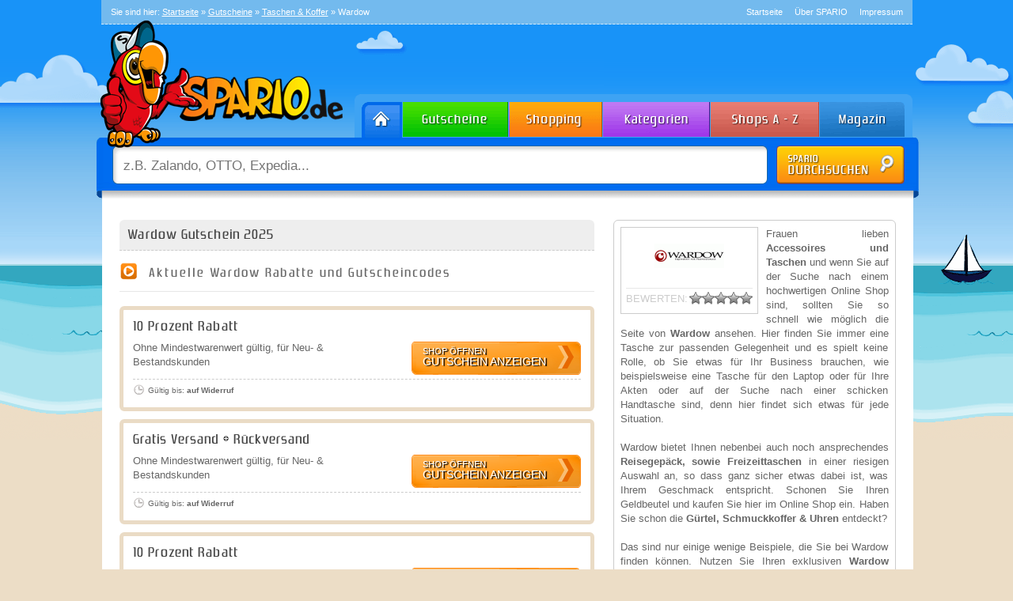

--- FILE ---
content_type: text/html; charset=UTF-8
request_url: http://www.spario.de/gutscheine/wardow/
body_size: 56672
content:
<!DOCTYPE html>
<html lang=de-DE>
<head>
<link rel="shortcut icon" href="/favicon.ico"/>
<meta charset=UTF-8 />
<title>Wardow Gutschein Oktober 2022 – Wardow Gutscheincode</title>
<meta name=description content="Wardow Gutschein Oktober 2022: Kostenlos Wardow Rabatt bei SPARIO abstauben! Bares Geld beim einlösen vom Wardow Gutscheincode sparen."/>
<meta name=keywords content="Wardow gutschein, Wardow gutscheine, Wardow rabatt, Wardow rabatte"/>
<meta name=robots content="index, follow, noodp"/>
<link rel=canonical href="http://www.spario.de/gutscheine/wardow/"/>
<link rel=profile href="http://gmpg.org/xfn/11"/>
<style media=all>@font-face{font-family:'Conv_zrnic__';src:url(/wp-content/themes/gutschein/fonts/zrnic__.eot);src:local('?') , url(/wp-content/themes/gutschein/fonts/zrnic__.woff) format('woff') , url(/wp-content/themes/gutschein/fonts/zrnic__.ttf) format('truetype') , url(/wp-content/themes/gutschein/fonts/zrnic__.svg) format('svg');font-weight:normal;font-style:normal}html,body,div,span,applet,object,iframe,h1,h2,h3,h4,h5,h6,p,blockquote,pre,a,abbr,acronym,address,big,cite,code,del,dfn,em,font,img,ins,kbd,q,s,samp,small,strike,strong,sub,sup,tt,var,b,u,i,center,dl,dt,dd,ol,ul,li,fieldset,form,label,legend,table,caption,tbody,tfoot,thead,tr,th,td{background:transparent;border:0;margin:0;padding:0;vertical-align:baseline}body{line-height:1;background-image:url(/wp-content/themes/gutschein/images/body_bg.png);background-position:center top;background-color:#ecddc6;background-repeat:repeat-x}h1,h2,h3,h4,h5,h6{clear:both;font-weight:normal;font-family:'Conv_zrnic__'!important;letter-spacing:2px}ol,ul{list-style:none}.xoxo{list-style-type:none;margin:0;padding:0}blockquote{quotes:none}blockquote:before,blockquote:after{content:'';content:none}del{text-decoration:line-through}table{border-collapse:collapse;border-spacing:0}a img{border:none}#container{float:left;padding-top:15px;margin:30px 0 0 0;width:100%;background-color:#fff;position:relative;right:-1px;-moz-border-radius-bottomleft:8px;-moz-border-radius-bottomright:8px;-webkit-border-radius-bottomleft:8px;-webkit-border-radius-bottomright:8px;border-bottom-left-radius:8px;border-bottom-right-radius:8px}#content{margin:0 280px 0 20px}#primary,#secondary{float:right;overflow:hidden;width:220px}#secondary{clear:right}#footer{clear:both;width:100%}.one-column #content{margin:0 auto;width:640px}.single-attachment #content{margin:0 auto;width:900px}body,input,textarea,.page-title span,.pingback a.url{font-family:"Lucida Sans Unicode",Tahoma,Arial,sans-serif}h3#comments-title,h3#reply-title,#access .menu,#access div.menu ul,#cancel-comment-reply-link,.form-allowed-tags,#site-info,#site-title,#wp-calendar,.comment-meta,.comment-body tr th,.comment-body thead th,.entry-content label,.entry-content tr th,.entry-content thead th,.entry-meta,.entry-title,.entry-utility,#respond label,.navigation,.page-title,.pingback p,.reply,.widget-title,.wp-caption-text{font-family:"Lucida Sans Unicode",Tahoma,Arial,sans-serif}input[type="submit"]{font-family:"Lucida Sans Unicode",Tahoma,Arial,sans-serif}pre{font-family:"Lucida Sans Unicode",Tahoma,Arial,sans-serif}code{font-family:"Lucida Sans Unicode",Tahoma,Arial,sans-serif}#access .menu-header,div.menu,#colophon,#branding,#main,#wrapper{margin:0 auto;width:1025px}#wrapper{margin-top:0;padding:0}#topbar{border-bottom:1px dashed #d1eafb;background-color:#73baee;padding:6px 12px;color:#fff;font-size:11px}#topbar a{color:#fff}#topbar a:hover{text-decoration:none}#topnav{list-style:none;margin:0;padding:0;float:right}#topnav li{float:left;padding-left:15px}#topnav li a{color:#fff;text-decoration:none}#breadcrumb{float:left}#logo{position:absolute;top:24px;left:-14px;z-index:1}#header{height:220px;position:relative}#welcome{position:absolute;right:12px;top:60px;font-size:17px;color:#d1eafb;text-align:right}#navbar{width:1039px;height:55px;position:relative;left:-6px;margin-top:88px}#navbar ul{list-style:none;margin:0;padding:0;float:right}#navbar ul li{float:left}#navbar ul li a#home{display:block;background:transparent url(/wp-content/themes/gutschein/images/head_bg.png) -327px top;height:55px;width:61px}#navbar ul li a#shopping{display:block;background:transparent url(/wp-content/themes/gutschein/images/head_bg.png) -388px top;height:55px;width:118px}#navbar ul li a#gutscheine{display:block;background:transparent url(/wp-content/themes/gutschein/images/head_bg.png) -506px top;height:55px;width:135px}#navbar ul li a#kategorien{display:block;background:transparent url(/wp-content/themes/gutschein/images/head_bg.png) -641px top;height:55px;width:137px}#navbar ul li a#abisz{display:block;background:transparent url(/wp-content/themes/gutschein/images/head_bg.png) -778px top;height:55px;width:138px}#navbar ul li a#magazin{display:block;background:transparent url(/wp-content/themes/gutschein/images/head_bg.png) -916px top;height:55px;width:124px}#navbar ul li a#home:hover{background:transparent url(/wp-content/themes/gutschein/images/head_bg.png) -327px -55px}#navbar ul li a#shopping:hover{background:transparent url(/wp-content/themes/gutschein/images/head_bg.png) -388px -55px}#navbar ul li a#gutscheine:hover{background:transparent url(/wp-content/themes/gutschein/images/head_bg.png) -506px -55px}#navbar ul li a#kategorien:hover{background:transparent url(/wp-content/themes/gutschein/images/head_bg.png) -641px -55px}#navbar ul li a#abisz:hover{background:transparent url(/wp-content/themes/gutschein/images/head_bg.png) -778px -55px}#navbar ul li a#magazin:hover{background:transparent url(/wp-content/themes/gutschein/images/head_bg.png) -916px -55px}#navbar ul li a{text-decoration:none}#navbar ul li a:hover{text-decoration:none}#searchbar{width:1039px;height:78px;background-image:url(/wp-content/themes/gutschein/images/head_bg.png);background-position:bottom;position:relative;left:-6px;margin-top:0}#searchbar input{font-size:17px;color:gray;border:0;position:relative;top:12px;left:28px;height:36px;width:800px;padding:6px;background:transparent;float:left}#make_search{background-image:url(/wp-content/themes/gutschein/images/head_search_button.png)!important;width:162px!important;height:49px;background-color:transparent!important;border:0;position:relative;top:10px;right:18px;cursor:pointer;float:left}#make_search:hover{background-position:left bottom}.newsletterbox{height:218px}.newsletterbox #input_bg{padding:10px 10px 9px 10px}.newsletterbox #input_bg{background-color:#eee;border-top:1px dashed gray;-moz-border-radius-bottomleft:5px;-moz-border-radius-bottomright:5px;-webkit-border-radius-bottomleft:5px;-webkit-border-radius-bottomright:5px;border-bottom-left-radius:5px;border-bottom-right-radius:5px}.newsletterbox #input_bg input{background-image:url(/wp-content/themes/gutschein/images/topbox_newsletter_input.png);width:168px;padding:4px 10px;height:24px;background-color:transparent!important;border:0}#register_newsletter{background-image:url(/wp-content/themes/gutschein/images/topbox_newsletter_button.png)!important;width:87px!important;height:32px;background-color:transparent!important;border:0;position:relative;top:0;float:right;cursor:pointer}#register_newsletter:hover{background-position:left bottom}#footer-widget-area{overflow:hidden}#footer-widget-area .widget-area{float:left;margin-right:20px;width:220px}#footer-widget-area #fourth{margin-right:0}#site-info{float:left;font-size:14px;font-weight:bold;width:700px}#site-generator{float:right;width:220px}body,input,textarea{color:#666;font-size:13px;line-height:18px}hr{background-color:#e7e7e7;border:0;clear:both;height:1px;margin-bottom:18px}p{margin-bottom:18px}ul{list-style:square;margin:0 0 18px 1.5em}ol{list-style:decimal;margin:0 0 18px 1.5em}ol ol{list-style:upper-alpha}ol ol ol{list-style:lower-roman}ol ol ol ol{list-style:lower-alpha}ul ul,ol ol,ul ol,ol ul{margin-bottom:0}dl{margin:0 0 24px 0}dt{font-weight:bold}dd{margin-bottom:18px}strong{font-weight:bold}cite,em,i{font-style:italic}big{font-size:131.25%}ins{background:#ffc;text-decoration:none}blockquote{font-style:italic;padding:0 3em}blockquote cite,blockquote em,blockquote i{font-style:normal}pre{background:#f7f7f7;color:#222;line-height:18px;margin-bottom:18px;padding:1.5em}abbr,acronym{border-bottom:1px dotted #666;cursor:help}sup,sub{height:0;line-height:1;position:relative;vertical-align:baseline}sup{bottom:1ex}sub{top:.5ex}textarea{background:#f9f9f9;border:1px solid #ccc;box-shadow:inset 1px 1px 1px rgba(0,0,0,.1);-moz-box-shadow:inset 1px 1px 1px rgba(0,0,0,.1);-webkit-box-shadow:inset 1px 1px 1px rgba(0,0,0,.1);padding:2px}a:link{color:#5787e6}a:visited{color:#5787e6}a:active,a:hover{color:#5787e6;text-decoration:underline}.screen-reader-text{position:absolute;left:-9000px}#site-title{float:left;font-size:30px;line-height:36px;margin:0 0 18px 0;width:700px}#site-title a{color:#000;font-weight:bold;text-decoration:none}#site-description{clear:right;float:right;font-style:italic;margin:15px 0 18px 0;width:220px}#branding img{border-top:4px solid #000;border-bottom:1px solid #000;display:block;float:left}#access{background:#000;display:block;float:left;margin:0 auto;width:940px}#access .menu-header,div.menu{font-size:13px;margin-left:12px;width:928px}#access .menu-header ul,div.menu ul{list-style:none;margin:0}#access .menu-header li,div.menu li{float:left;position:relative}#access a{color:#aaa;display:block;line-height:38px;padding:0 10px;text-decoration:none}#access ul ul{box-shadow:0 3px 3px rgba(0,0,0,.2);-moz-box-shadow:0 3px 3px rgba(0,0,0,.2);-webkit-box-shadow:0 3px 3px rgba(0,0,0,.2);display:none;position:absolute;top:38px;left:0;float:left;width:180px;z-index:99999}#access ul ul li{min-width:180px}#access ul ul ul{left:100%;top:0}#access ul ul a{background:#333;line-height:1em;padding:10px;width:160px;height:auto}#access li:hover>a,#access ul ul :hover>a{background:#333;color:#fff}#access ul li:hover>ul{display:block}#access ul li.current_page_item>a,#access ul li.current-menu-ancestor>a,#access ul li.current-menu-item>a,#access ul li.current-menu-parent>a{color:#fff}* html #access ul li.current_page_item a,* html #access ul li.current-menu-ancestor a,* html #access ul li.current-menu-item a,* html #access ul li.current-menu-parent a,* html #access ul li a:hover{color:#fff}#main{clear:both;overflow:hidden;padding:40px 0 0 0}#content{margin-bottom:36px}#content,#content input,#content textarea{color:#333;font-size:16px;line-height:24px}#content p,#content ul,#content ol,#content dd,#content pre,#content hr{margin-bottom:24px}#content ul ul,#content ol ol,#content ul ol,#content ol ul{margin-bottom:0}#content pre,#content kbd,#content tt,#content var{font-size:15px;line-height:21px}#content code{font-size:13px}#content dt,#content th{color:#000}#content h1,#content h2,#content h3,#content h4,#content h5,#content h6{color:#000;line-height:1.5em;margin:0 0 20px 0}#content table{border:1px solid #e7e7e7;margin:0 -1px 24px 0;text-align:left;width:100%}#content tr th,#content thead th{color:#888;font-size:12px;font-weight:bold;line-height:18px;padding:9px 24px}#content tr td{border-top:1px solid #e7e7e7;padding:6px 24px}#content tr.odd td{background:#f2f7fc}.home .sticky{background:#f2f7fc;border-top:4px solid #000;margin-left:-20px;margin-right:-20px;padding:18px 20px}.single .hentry{margin:0 0 36px 0}.page-title{color:#000;font-size:14px;font-weight:bold;margin:0 0 36px 0}.page-title span{color:#333;font-size:16px;font-style:italic;font-weight:normal}.page-title a:link,.page-title a:visited{color:#888;text-decoration:none}.page-title a:active,.page-title a:hover{color:#ff4b33}.entry-title a:link,.entry-title a:visited{color:#5787e6;text-decoration:none}.entry-title a:active,.entry-title a:hover{color:#5787e6;text-decoration:underline}.entry-meta{color:#888;font-size:12px}.entry-meta abbr,.entry-utility abbr{border:none}.entry-meta abbr:hover,.entry-utility abbr:hover{border-bottom:1px dotted #666}.entry-content,.entry-summary{clear:both;padding:12px 0 0 0}#content .entry-summary p:last-child{margin-bottom:12px}.entry-content fieldset{border:1px solid #e7e7e7;margin:0 0 24px 0;padding:24px}.entry-content fieldset legend{background:#fff;color:#000;font-weight:bold;padding:0 24px}.entry-content input{margin:0 0 24px 0}.entry-content input.file,.entry-content input.button{margin-right:24px}.entry-content label{color:#888;font-size:12px}.entry-content select{margin:0 0 24px 0}.entry-content sup,.entry-content sub{font-size:10px}.entry-content blockquote.left{float:left;margin-left:0;margin-right:24px;text-align:right;width:33%}.entry-content blockquote.right{float:right;margin-left:24px;margin-right:0;text-align:left;width:33%}.page-link{clear:both;color:#000;font-weight:bold;margin:0 0 22px 0;word-spacing:.5em}.page-link a:link,.page-link a:visited{background:#f1f1f1;color:#333;font-weight:normal;padding:.5em .75em;text-decoration:none}.home .sticky .page-link a{background:#d9e8f7}.page-link a:active,.page-link a:hover{color:#ff4b33}body.page .edit-link{clear:both;display:block}#entry-author-info{background:#f2f7fc;border-top:4px solid #000;clear:both;font-size:14px;line-height:20px;margin:24px 0;overflow:hidden;padding:18px 20px}#entry-author-info #author-avatar{background:#fff;border:1px solid #e7e7e7;float:left;height:60px;margin:0 -104px 0 0;padding:11px}#entry-author-info #author-description{float:left;margin:0 0 0 104px}#entry-author-info h2{color:#000;font-size:100%;font-weight:bold;margin-bottom:0}.entry-utility{clear:both;color:#888;font-size:12px;line-height:18px}.entry-meta a,.entry-utility a{color:#888}.entry-meta a:hover,.entry-utility a:hover{color:#ff4b33}#content .video-player{padding:0}.home #content .format-aside p,.home #content .category-asides p{font-size:14px;line-height:20px;margin-bottom:10px;margin-top:0}.home .hentry.format-aside,.home .hentry.category-asides{padding:0}.home #content .format-aside .entry-content,.home #content .category-asides .entry-content{padding-top:0}.format-gallery .size-thumbnail img,.category-gallery .size-thumbnail img{border:10px solid #f1f1f1;margin-bottom:0}.format-gallery .gallery-thumb,.category-gallery .gallery-thumb{float:left;margin-right:20px;margin-top:-4px}.home #content .format-gallery .entry-utility,.home #content .category-gallery .entry-utility{padding-top:4px}.attachment .entry-content .entry-caption{font-size:140%;margin-top:24px}.attachment .entry-content .nav-previous a:before{content:'\2190\00a0'}.attachment .entry-content .nav-next a:after{content:'\00a0\2192'}img.size-auto,img.size-full,img.size-large,img.size-medium,.attachment img{max-width:100%;height:auto}.alignleft,img.alignleft{display:inline;float:left;margin-right:24px;margin-top:4px}.alignright,img.alignright{display:inline;float:right;margin-left:24px;margin-top:4px}.aligncenter,img.aligncenter{clear:both;display:block;margin-left:auto;margin-right:auto}img.alignleft,img.alignright,img.aligncenter{margin-bottom:12px}.wp-caption{background:#f1f1f1;line-height:18px;margin-bottom:20px;max-width:632px!important;padding:4px;text-align:center}.wp-caption img{margin:5px 5px 0}.wp-caption p.wp-caption-text{color:#888;font-size:12px;margin:5px}.wp-smiley{margin:0}.gallery{margin:0 auto 18px}.gallery .gallery-item{float:left;margin-top:0;text-align:center;width:33%}.gallery-columns-2 .gallery-item{width:50%}.gallery-columns-4 .gallery-item{width:25%}.gallery img{border:2px solid #cfcfcf}.gallery-columns-2 .attachment-medium{max-width:92%;height:auto}.gallery-columns-4 .attachment-thumbnail{max-width:84%;height:auto}.gallery .gallery-caption{color:#888;font-size:12px;margin:0 0 12px}.gallery dl{margin:0}.gallery img{border:10px solid #f1f1f1}.gallery br+br{display:none}#content .attachment img{display:block;margin:0 auto}.navigation{color:#888;font-size:12px;line-height:18px;overflow:hidden}.navigation a:link,.navigation a:visited{color:#888;text-decoration:none}.navigation a:active,.navigation a:hover{color:#ff4b33}.nav-previous{float:left;width:50%}.nav-next{float:right;text-align:right;width:50%}#nav-above{margin:0 0 18px 0}#nav-above{display:none}.paged #nav-above,.single #nav-above{display:block}#nav-below{margin:-18px 0 0 0}#comments{clear:both}#comments .navigation{padding:0 0 18px 0}h3#comments-title,h3#reply-title{//color: #000;//font-size: 20px;//font-weight: bold;//margin-bottom: 0}h3#comments-title{padding:24px 0}.commentlist{list-style:none;margin:0}.commentlist li.comment{border-bottom:1px solid #e7e7e7;line-height:24px;margin:0 0 24px 0;padding:0 0 0 56px;position:relative}.commentlist li:last-child{border-bottom:none;margin-bottom:0}#comments .comment-body ul,#comments .comment-body ol{margin-bottom:18px}#comments .comment-body p:last-child{margin-bottom:6px}#comments .comment-body blockquote p:last-child{margin-bottom:24px}.commentlist ol{list-style:decimal}.commentlist .avatar{position:absolute;top:4px;left:0}.comment-author{}.comment-author cite{color:#000;font-style:normal;font-weight:bold}.comment-author .says{font-style:italic}.comment-meta{font-size:12px;margin:0 0 18px 0}.comment-meta a:link,.comment-meta a:visited{color:#888;text-decoration:none}.comment-meta a:active,.comment-meta a:hover{color:#ff4b33}.commentlist .even{}.commentlist .bypostauthor{}.reply{font-size:12px;padding:0 0 24px 0}.reply a,a.comment-edit-link{color:#888}.reply a:hover,a.comment-edit-link:hover{color:#ff4b33}.commentlist .children{list-style:none;margin:0}.commentlist .children li{border:none;margin:0}.nopassword,.nocomments{display:none}#comments .pingback{border-bottom:1px solid #e7e7e7;margin-bottom:18px;padding-bottom:18px}.commentlist li.comment+li.pingback{margin-top:-6px}#comments .pingback p{color:#888;display:block;font-size:12px;line-height:18px;margin:0}#comments .pingback .url{font-size:13px;font-style:italic}input[type="submit"]{color:#333}#respond{//border-top: 1px solid #e7e7e7;margin:14px 0;overflow:hidden;position:relative}#respond p{margin:0}#respond .comment-notes{margin-bottom:2em}.comment-form-url #url{margin-left:7px}.form-allowed-tags{display:none;line-height:1em}.children #respond{margin:0 48px 0 0}h3#reply-title{}#comments-list #respond{margin:0 0 18px 0}#comments-list ul #respond{margin:0}#cancel-comment-reply-link{font-size:12px;font-weight:normal;line-height:18px}#respond .required{color:#ff4b33;font-weight:bold}#respond label{color:#888;font-size:12px;float:left;width:120px}#respond input{margin:0 0 9px;width:68%}#respond textarea{width:98%}#respond .form-allowed-tags{color:#888;font-size:12px;line-height:18px}#respond .form-allowed-tags code{font-size:11px}#respond .form-submit{margin:12px 0}#respond .form-submit input{font-size:14px;width:auto}.widget-area ul{list-style:none;margin-left:0}.widget-area ul ul{list-style:square;margin-left:1.3em}.widget-area select{max-width:100%}.widget_search #s{width:60%}.widget_search label{display:none}.widget-container{overflow:hidden;clear:both;background:none;float:left;width:100%;-moz-border-radius:6px;-webkit-border-radius:6px;border-radius:6px;border:1px solid #efefef;margin-bottom:12px}.widget-container ul{padding:15px}.widget-container ul li{list-style-image:url(/wp-content/themes/gutschein/images/list_icon2.png);margin-bottom:10px}.widget-title{}.widget-area a:link,.widget-area a:visited{text-decoration:none}.widget-area a:active,.widget-area a:hover{text-decoration:underline}.widget-area .entry-meta{font-size:11px}#wp_tag_cloud div{line-height:1.6em}#wp-calendar{width:100%}#wp-calendar caption{color:#222;font-size:14px;font-weight:bold;padding-bottom:4px;text-align:left}#wp-calendar thead{font-size:11px}#wp-calendar thead th{}#wp-calendar tbody{color:#aaa}#wp-calendar tbody td{background:#f5f5f5;border:1px solid #fff;padding:3px 0 2px;text-align:center}#wp-calendar tbody .pad{background:none}#wp-calendar tfoot #next{text-align:right}.widget_rss a.rsswidget{color:#000}.widget_rss a.rsswidget:hover{color:#ff4b33}.widget_rss .widget-title img{width:11px;height:11px}#main .widget-area ul{margin-left:0;padding:0 20px 0 0}#main .widget-area ul ul{border:none;margin-left:1.3em;padding:0}#primary{}#secondary{}#footer-widget-area{}#footer{margin-bottom:20px;margin-top:50px;background-color:#fff;width:1025px;-moz-border-radius:8px;-moz-border-radius:8px;-webkit-border-radius:8px;-webkit-border-radius:8px;border-radius:8px;border-radius:8px}#copyright{padding:10px;font-size:11px}#copyright a{color:#444}#copyright a:hover{text-decoration:none}#colophon{border-top:4px solid #000;margin-top:-4px;overflow:hidden;padding:18px 0}#site-info{font-weight:bold}#site-info a{color:#000;text-decoration:none}#site-generator{font-style:italic;position:relative}#site-generator a{background:url(/wp-content/themes/gutschein/images/wordpress.png) center left no-repeat;color:#666;display:inline-block;line-height:16px;padding-left:20px;text-decoration:none}#site-generator a:hover{text-decoration:underline}img#wpstats{display:block;margin:0 auto 10px}pre{-webkit-text-size-adjust:140%}code{-webkit-text-size-adjust:160%}#access,.entry-meta,.entry-utility,.navigation,.widget-area{-webkit-text-size-adjust:120%}#site-description{-webkit-text-size-adjust:none}.entry-title,h2{margin:5px 0 0 0!important}@media print{body{background:none!important}#wrapper{clear:both!important;display:block!important;float:none!important;position:relative!important}#header{border-bottom:2pt solid #000;padding-bottom:18pt}#colophon{border-top:2pt solid #000}#site-title,#site-description{float:none;line-height:1.4em;margin:0;padding:0}#site-title{font-size:13pt}.entry-content{font-size:14pt;line-height:1.6em}#access,#branding img,#respond,.comment-edit-link,.edit-link,.navigation,.page-link,.widget-area{display:none!important}#container,#header,#footer{margin:0;width:100%}#content,.one-column #content{margin:24pt 0 0;width:100%}.wp-caption p{font-size:11pt}#site-info,#site-generator{float:none;width:auto}#colophon{width:auto}img#wpstats{display:none}#site-generator a{margin:0;padding:0}#entry-author-info{border:1px solid #e7e7e7}#main{display:inline}.home .sticky{border:none}}ul.stabs{margin:0;padding:0;margin-left:6px;float:left;list-style:none;height:33px;width:100%}ul.stabs li{float:left;margin:0;padding:0;height:33px;line-height:31px;overflow:hidden;position:relative;margin-right:1px}ul.stabs li a{display:block;width:165px;height:33px;border:0;text-decoration:none}ul.stabs li a:hover{display:block;width:165px;height:33px;border:0;text-decoration:none}ul.tabs{margin:0;padding:0;margin-left:6px;float:left;list-style:none;height:33px;width:100%}ul.tabs li{float:left;margin:0;padding:0;height:33px;line-height:31px;overflow:hidden;position:relative;margin-right:1px}ul.tabs li a{display:block;width:165px;height:33px;border:0;text-decoration:none}ul.tabs li a:hover{display:block;width:165px;height:33px;border:0;text-decoration:none}ul.stabs li #stabnav1{background-image:url(/wp-content/themes/gutschein/images/nav_1.png)}ul.stabs li #stabnav2{background-image:url(/wp-content/themes/gutschein/images/nav_2.png)}ul.stabs li #stabnav3{background-image:url(/wp-content/themes/gutschein/images/nav_3.png)}ul.stabs li #stabnav4{background-image:url(/wp-content/themes/gutschein/images/nav_4.png)}ul.tabs li #tabnav5{width:148px;background-image:url(/wp-content/themes/gutschein/images/tab_1.png)}ul.tabs li #tabnav6{width:201px;background-image:url(/wp-content/themes/gutschein/images/tab_2.png)}ul.stabs li #stabnav1:hover{background-image:url(/wp-content/themes/gutschein/images/nav_1_hover.png)}ul.stabs li #stabnav2:hover{background-image:url(/wp-content/themes/gutschein/images/nav_2_hover.png)}ul.stabs li #stabnav3:hover{background-image:url(/wp-content/themes/gutschein/images/nav_3_hover.png)}ul.stabs li #stabnav4:hover{background-image:url(/wp-content/themes/gutschein/images/nav_4_hover.png)}ul.tabs li #tabnav5:hover{background-image:url(/wp-content/themes/gutschein/images/tab_1_hover.png)}ul.tabs li #tabnav6:hover{background-image:url(/wp-content/themes/gutschein/images/tab_2_hover.png)}ul.tabs li.active #tabnav5{background-image:url(/wp-content/themes/gutschein/images/tab_1_hover.png)}ul.tabs li.active #tabnav6{background-image:url(/wp-content/themes/gutschein/images/tab_2_hover.png)}html ul.stabs li.sactive,html ul.stabs li.sactive a:hover{background:#fff}html ul.tabs li.active,html ul.tabs li.active a:hover{background:#fff}.stab_container{overflow:hidden;clear:both;background-image:url(/wp-content/themes/gutschein/images/start_balken_bg.png);float:left;width:100%}.shop_container{background:none;float:right;margin-top:5px;width:355px;-moz-border-radius:6px;-webkit-border-radius:6px;border-radius:6px;border:1px solid #ccc}.tab_container{overflow:hidden;clear:both;background:none;float:left;width:100%;-moz-border-radius:6px;-webkit-border-radius:6px;border-radius:6px;border:1px solid #efefef}.gm_footer{float:left;background-image:url(/wp-content/themes/gutschein/images/content_bg.png);background-repeat:no-repeat;background-position:top;background-color:#fff;-moz-border-radius:6px;-webkit-border-radius:6px;border-radius:6px;margin-bottom:20px;width:1000px}.gm_footer h3{color:#666;font-size:18px;font-family:"Lucida Sans Unicode",Tahoma,Arial,sans-serif}.gm_footer ul{margin-top:10px;list-style-type:square;color:#558cff}.kategorien{width:307px;list-style-type:none;margin:0;padding:0;margin-top:0;margin-bottom:0;margin-left:5px}.kategorien li{border-bottom:1px dashed #ccc;padding:17px 7px 9px 7px;padding-left:12px;color:#333;font-size:13px;height:30px;padding-right:0;margin-bottom:5px;position:relative}.kategorien li:hover{background-image:url(/wp-content/themes/gutschein/images/active_cat_bg.png);background-repeat:no-repeat;background-position:0 0}.kategorien li a{text-decoration:none;color:#666}.kategorien li a:hover{color:#558cff}.kategorien_big li:hover{background-image:url(/wp-content/themes/gutschein/images/active_cat_bg2.png)!important}.kategorien_nav{width:200px;list-style-type:none;margin:0;padding:0;margin-top:-14px!important;margin-bottom:0}.kategorien_nav li:last-child{border:0}#subcats{display:none;position:absolute;left:50%;top:55px;z-index:999;margin-left:-170px;width:200px;padding-left:5px;background-color:#fff;-moz-border-radius:7px;-webkit-border-radius:7px;border-radius:7px;border:2px solid #ddd;box-shadow:1px 1px 3px #444}.start_neuegutscheine li:hover{background-image:url(/wp-content/themes/gutschein/images/active_gs_bg.png);background-repeat:no-repeat;background-position:0 0}.detail li:hover,.small li:hover{background-image:url(/wp-content/themes/gutschein/images/active_gs_bg2.png)!important}.sidebox li:hover{background-image:url(/wp-content/themes/gutschein/images/active_gs_bg3.png)!important}.kategorien_nav li{width:182px;float:left;border-bottom:1px dashed #ccc;padding:5px 0 5px 5px;background-image:url(/wp-content/themes/gutschein/images/active_top_gs.png);background-repeat:no-repeat;text-align:left;background-position:left 5px;padding-left:25px;color:#333;font-size:12px;height:20px;padding-right:0;margin-bottom:2px;margin-right:15px}.kategorien_nav li a{text-decoration:none;color:#666}.kategorien_nav li a:hover{color:#558cff}.start_neuegutscheine{margin:0 0 0 5px;padding:0;list-style-type:none}.start_neuegutscheine li a{color:#666;text-decoration:none}.start_neuegutscheine li{border-bottom:1px dashed #ccc;width:307px;margin-bottom:5px;padding-top:7px;height:49px}.start_neuegutscheine li:hover{height:49px}.detail li{width:343px}.small li{width:343px}.small li:hover{}.gm_content{float:left;left:1px;top:28px;position:relative;margin-top:0;background-color:#fff;width:1025px;-moz-border-radius-bottomleft:8px;-moz-border-radius-bottomright:8px;-webkit-border-radius-bottomleft:8px;-webkit-border-radius-bottomright:8px;border-bottom-left-radius:8px;border-bottom-right-radius:8px}.gm_content h3,.entry-title{color:#444;background-color:#eee;border-bottom:1px dashed #ccc;font-size:18px;padding:10px;letter-spacing:1px;font-family:"Lucida Sans Unicode",Tahoma,Arial,sans-serif;-moz-border-radius-topleft:6px;-moz-border-radius-topright:6px;-webkit-border-radius-topleft:6px;-webkit-border-radius-topright:6px;border-top-left-radius:6px;border-top-right-radius:6px;margin:5px}.gm_content h4{color:#444;background-color:#eee;font-size:18px;padding:10px;letter-spacing:1px;font-family:"Lucida Sans Unicode",Tahoma,Arial,sans-serif;-moz-border-radius:5px;-webkit-border-radius:5px;border-radius:5px}.freitext{border:1px solid #efefef;margin-top:20px;padding:15px;background-image:url(/wp-content/themes/gutschein/images/freitext_bg.png);background-repeat:repeat-x;background-position:left top;-moz-border-radius:5px;-webkit-border-radius:5px;border-radius:5px}.freitext h3,.freitext h2{margin:0;padding:0;font-size:18px;font-weight:normal;border:0;background:transparent}.start_bs img{border:1px solid #ccc;padding:2px;margin-bottom:4px}.start_bs img:hover{border:1px solid #f468b1}h3.pink{color:#f468b1}.newsletter{background-image:url(/wp-content/themes/gutschein/images/search_input_bg.png);width:252px;height:31px;padding-left:10px;font-size:14px;margin-bottom:10px;border:0}.start_info{background-color:#fff;font-size:13px;padding:15px}.letters{margin:0 0 0 14px;padding:0;list-style-type:none}.letters li{margin-right:5px;width:31px;height:33px;padding-top:12px;color:#fff;font-weight:bold;text-align:center;font-size:17px;background-image:url(/wp-content/themes/gutschein/images/letters.png);float:left}.letters li:hover{background-image:url(/wp-content/themes/gutschein/images/letters_hover.png)}.letters a{color:#fff;text-decoration:none}.katimg{border:1px solid #efefef;width:130px;text-align:center;height:100px;padding-top:20px;margin-top:12px;margin-right:12px}.katimg img{max-width:134px;max-height:134px}.katimg .fb-like{margin-left:27px;margin-top:6px}.searchimg img{max-width:134px;max-height:134px}.vorteile{list-style-type:none;margin:0;padding:0;margin-top:10px;margin-bottom:10px}.vorteile li{background-image:url(/wp-content/themes/gutschein/images/check_icon.jpg);background-position:left;background-repeat:no-repeat;padding-left:37px;padding-top:4px;padding-bottom:4px;font-size:14px;color:#666}.shop_container p{text-align:justify}div#ex2{}div#ajaxcouponcode{color:#00f;font-weight:bold;font-size:large;padding-top:10px;padding-bottom:10px;background-color:#add8e6;padding-left:10px;margin-top:15px;margin-bottom:15px;text-align:center}.jqmWindow{//width:330px !important}.startseitengutschein{display:block;font-size:11px;line-height:14px}#ajax-placeholder{height:1px}ul.tabs li #tabnav7{width:311px;background-image:url(/wp-content/themes/gutschein/images/tab_3.png)}ul.tabs li #tabnav7:hover{background-image:url(/wp-content/themes/gutschein/images/tab_3_hover.png)}.shopcodes{margin:0;padding:0;list-style-type:none;width:990px}.shopcodes li{float:left;background-image:url(/wp-content/themes/gutschein/images/icon_rocket.png);text-align:left;padding-left:25px;font-size:13px;width:140px;background-position:5px 5px;margin-bottom:10px;background-repeat:no-repeat}.shoplogos{margin:0 0 10px 0;padding:0;list-style-type:none;width:970px}.shoplogos li{float:left;background:none!important;width:130px!important;text-align:left;padding:5px!important;margin-left:23px;border:1px solid #efefef}.shopcodes hr{margin:9px 0 9px 0;background-color:#f9f9f9}.blog_heading{position:relative;left:-12px;background-image:url(/wp-content/themes/gutschein/images/blog_header_bg.png);width:678px;height:43px}.article{width:628px;background-color:#fbfbfb;-moz-border-radius:8px;-webkit-border-radius:8px;border-radius:8px;position:relative;left:-5px;top:-8px;padding:10px 20px 10px 20px}#clear{clear:both}.commentbox{background-color:#fbfbfb;background-repeat:no-repeat;position:relative;padding:0 5px 0 5px;margin-top:25px;margin-left:5px;float:left;-moz-border-radius:8px;-webkit-border-radius:8px;border-radius:8px;width:656px}.article .entry-title{font-size:18px;margin-top:0;line-height:23px;margin-bottom:10px;padding:0 0 5px 0;border-bottom:1px dashed #ccc;background:none!important;font-weight:normal!important}.welcome h2{font-size:16px}.blog_heading .date{width:120px;position:relative;left:-20px;text-align:center;float:left;color:#fff;font-size:11px;font-weight:bold;padding-left:30px;padding-top:8px;letter-spacing:-1px}.blog_heading .meta{float:left;padding-top:8px;font-weight:bold;font-size:11px}.article{padding-bottom:17px}.article p{font-size:13px}.thumb_bg{width:233px;height:179px;margin-right:10px;background-image:url(/wp-content/themes/gutschein/images/thumb_bg.png)}.thumb_bg img{max-width:220px;max-height:165px;padding-left:4px;padding-top:4px}.morebutton{width:105px;height:32px;background-image:url(/wp-content/themes/gutschein/images/blog_details_button.png);display:block;float:right;margin-top:55px;margin-bottom:0}.morebutton:hover{background-position:left bottom}.navigation{padding-left:20px;width:610px}.latest_posts{margin:5px;padding:0;list-style:none}.latest_posts li{border-bottom:1px dashed #ccc;padding-bottom:5px;min-height:33px;margin-bottom:5px}.latest_posts li a{color:#5787e6;text-decoration:underline}.latest_posts li a:hover{text-decoration:none}.latest_posts li img{margin-top:5px;float:left;margin-right:10px}.comm_count{background-image:url(/wp-content/themes/gutschein/images/blog_comments_icon.png);width:26px;height:22px;font-size:10px;line-height:14px;color:#fff;text-align:center;float:left;margin-right:10px;margin-bottom:6px;position:relative;top:3px}.children{padding:0 0 0 0;margin-left:0}.comment-author-admin{background:url(/wp-content/themes/gutschein/images/author.jpg) no-repeat top right}.authorcomm{float:left;margin:0;padding:0;width:70px;text-align:center;line-height:12px;font-size:13px}.authorcomm a{text-decoration:none;font-weight:bold}.avatar{padding:0 0 0 0}.reply a{padding:2px 5px;font-weight:normal;text-transform:uppercase;background:#333;width:50px;font-size:9px;text-align:center;-moz-border-radius:3px;-khtml-border-radius:3px;-webkit-border-radius:3px;border-radius:3px;border:none;color:#fff}.reply a:hover{background:#ca2b57;-moz-border-radius:3px;-khtml-border-radius:3px;-webkit-border-radius:3px;border-radius:3px}#respond{float:left}#navigation-main{width:100%;height:30px;float:left}#navigation-board{width:100%;height:30px;float:left}.cancel-comment-reply a{padding:2px 5px;margin-bottom:5px;margin-left:55px;font-weight:700;text-transform:uppercase;background:#333;font-size:10px;-moz-border-radius:3px;-khtml-border-radius:3px;-webkit-border-radius:3px;border-radius:3px;border:none;color:#fff}.cancel-comment-reply a:hover{background:#ca2b57;-moz-border-radius:3px;-khtml-border-radius:3px;-webkit-border-radius:3px;border-radius:3px}.comment-meta a{font-weight:normal;border-bottom:none;font-size:9px;color:#5f5f5f;font-style:italic}.comment-meta{padding-bottom:5px;border-bottom:3px solid #ccc;margin-left:55px}.fn{font-size:12px;line-height:15px;font-weight:bold;font-style:normal}.says{display:none}#comments li{width:100%;padding:10px 0 10px;display:block;float:left}.commentlist{margin:0;padding:0}.commentlist ol{margin:0;padding:10px}.commentlist li{margin:5px 0 0;padding:5px 5px 0 0;list-style:none}.commentlist li ul li{margin-right:-5px}.comment{float:left;padding:0 0 20px;font-size:11px}.comment p{margin-left:55px;line-height:20px;padding:0 0 3px 0;color:#333}body.ie6 #comments li.bgCH{background-color:#eee;background-image:none}.field{-webkit-border-radius:2px;-moz-border-radius:2px;border-radius:2px;border:solid 1px #ddd;border-top-color:#ccc;background: #fff letter-spacing: .1em;padding:6px}#commentform textarea{width:590px;margin-left:30px;height:80px;margin-top:10px}#submit,.submit,label{cursor:pointer}#commentform label{padding-left:30px;font-weight:900}#commentform label span,#comments .chead p.date{color:#999}#commentform .btn{background-position:right top}#commentform .btn:hover{background-position:right bottom}#respond{margin-top:10px;width:651px;float:left}#respond:after{content:".";display:block;height:0;clear:both;visibility:hidden}#comments li h3{margin-top:10px;margin-left:0;font-size:16px}.avatar{float:left}.comtext{font-size:11px;float:left;padding-left:8px;width:590px}.comtext small{display:block;font-weight:400;font-style:normal;border-bottom:2px solid #ccc}#comments ol{margin:0;padding:0}#comments .comment .author img{float:none!important}#comments a{color:#06f;text-decoration:none}#comments a:hover{text-decoration:underline}#comments h4{font-size:12px;font-weight:bold;color:#f60;margin:0 0 7px 0}#comments h3 span{display:block;font-size:11px;text-transform:uppercase;color:#666;font-family:"Helvetica Neue","Arial",sans-serif;font-weight:normal;padding-top:7px;padding-bottom:4px}#comments .comment,#comments .trackback{border-bottom:1px dotted #ccc;padding:10px 15px;width:580px;float:left}#comments .trackback a{font-weight:bold;display:block}#comments .comment .author{float:left;width:90px;text-align:center;border-right:1px solid #d1dae3;padding:0 5px}#comments ol{padding:0}#comments .comment .author a,#comments .comment .author span,#comments .comment .meta,#comments .trackback .meta{color:#333;font-weight:bold;text-decoration:none!important;display:block;margin:0 0 10px 0}#comments .comment .author img{padding:2px;border:1px solid #dedfe1}#comments .comment p{margin:0 0 0 100px;line-height:1.5em;border-left:1px solid #d1dae3;padding:10px 0 0 10px}#comments .trackback p{margin:10px 0 0 0}#comments .comment .meta{margin:0 0 10px 120px}#comments .postauthor{background:#efffff}#comments .zitieren{text-align:right;margin:5px 0 0 0}#comments .zitieren a{font-weight:bold;background:url(/wp-content/themes/gutschein/images/icon_zitieren.png) no-repeat;padding:0 0 0 20px;height:20px;float:right}#respond #submit{background-image:url(/wp-content/themes/gutschein/images/respond_submit.png);background-position:left top;color:#fff;font-size:12px;font-weight:bold;text-align:center;height:32px;width:185px;margin-left:440px;border:0;-moz-border-radius:6px;-webkit-border-radius:6px;border-radius:6px}#respond #submit:hover{background-position:left -32px}.logged-in-as{float:right;padding-right:30px;padding-top:10px}.comment-form-comment{padding-top:10px}#tab_sim,#tab_new{color:#ccc;text-decoration:none}.main_view{position:relative;float:left}.window{height:218px;width:678px;overflow:hidden;position:relative}.image_reel{position:absolute;top:0;left:0;width:3390px!important}.image_reel img{float:left}.paging{position:absolute;bottom:12px;right:22px;padding:4px;z-index:100;text-align:center;line-height:20px;//background: url(/wp-content/themes/gutschein/images/paging_bg2.png) no-repeat;-moz-border-radius:3px;-khtml-border-radius:3px;-webkit-border-radius:3px;border-radius:3px;background-color:#fff;display:none;opacity:.9}.paging a{padding:3px;text-decoration:none;color:#444}.paging a.active{font-weight:bold;font-size:11px;border:1px solid #f7b86b;-moz-border-radius:3px;-khtml-border-radius:3px;-webkit-border-radius:3px;border-radius:3px}.paging a:hover{font-weight:bold}.col3_1{position:absolute;top:-23px;width:64px;height:70px;background-image:url(/wp-content/themes/gutschein/images/images.png);background-position:left top}.col3_2{position:absolute;top:-16px;width:64px;left:18px;height:70px;background-image:url(/wp-content/themes/gutschein/images/images.png);background-position:center top}.col3_3{position:absolute;top:-14px;left:25px;width:64px;height:70px;background-image:url(/wp-content/themes/gutschein/images/images.png);background-position:right top}.col3_bot{background-color:#eee;color:#444;padding:16px 12px 9px 16px;margin-top:-9px;width:294px;-moz-border-radius:3px;-khtml-border-radius:3px;border-radius:3px;-webkit-border-radius:3px;font-weight:600;letter-spacing:1px}.col3_left{top:-15px;left:0}#new_popup{-moz-border-radius:7px;-webkit-border-radius:7px;border-radius:7px;background-color:#fff;border:1px solid gray;width:678px;position:absolute;left:50%;margin-left:-340px;top:150px;font-family:"Lucida Sans Unicode",Verdana,Arial,sans-serif}#popup_close{position:absolute;right:14px;top:14px;z-index:9}#popup_title{font-size:22px;color:#717171;position:absolute;left:14px;top:18px}#gs_box{border-top:1px dashed #444;border-bottom:1px dashed #444;background-image:url(/wp-content/themes/gutschein/images/popup_bg.png);width:678px;height:147px;position:relative;margin-left:0;margin-top:57px}#gs_box #popup_logo{position:absolute;left:165px;top:35px}#gs_box #popup_code{text-transform:uppercase;text-align:center;color:#7ab9ec;font-size:10px;font-weight:bold;position:absolute;left:300px;top:26px;width:340px}#gs_box #popup_code span{font-size:23px;color:#444;font-weight:normal}#gs_box #popup_social{position:absolute;right:15px;top:110px}#popup_infos{position:relative;margin-top:20px;margin-left:16px;width:650px}#videolayer{display:none;-moz-border-radius:7px;-webkit-border-radius:7px;border-radius:7px;background-color:#fff;border:1px solid gray;width:660px;position:absolute;left:50%;margin-left:-330px;top:-140px;font-family:"Lucida Sans Unicode",Verdana,Arial,sans-serif;z-index:9999}#popup_infos label{float:left;width:160px;font-size:13px;color:#717171;cursor:default!important}#popup_infos #popup_content{float:right;width:488px;font-size:13px;color:#000}#popup_infos #popup_content li{margin:0;padding:0}#popup_infos hr{margin:16px 0 16px 0}#show_video{background-image:url(/wp-content/themes/gutschein/images/button_show_video.png);width:143px;height:25px;background-position:left top;display:block;cursor:pointer}#show_video:hover{background-position:left bottom}.rel_gs{list-style:none;margin:0 0 10px -10px;position:relative}.rel_gs li{float:left}.rel_gs .shopname{color:#000;text-decoration:none}.azletter{background-color:#006df0;border-bottom:1px dashed #ccc;width:661px;float:left}.azletter ul{margin:0 0 0 4px;padding:0;list-style:none}.azletter li{float:left}.azletter li a{-moz-border-radius:4px;-webkit-border-radius:4px;border-radius:4px;background-color:#237ee9;color:#fff;text-shadow:1px 1px 1px #000;display:block;margin-left:4px;font-size:18px;padding:10px 4.5px 10px 5px;text-decoration:none;margin-top:6px;margin-bottom:6px}.azletter li a:hover{background-color:#fdbc0a}.article h2,.article h1,.gs_detail{border:0!important;border-bottom:0!important;background:transparent!important;background-color:transparent!important;padding:0!important;margin:0!important}.gs_detail{margin-bottom:5px!important}.shopIMG{-moz-border-radius:4px;-webkit-border-radius:4px;border-radius:4px;border:1px solid #efefef;padding:10px;width:120px;float:left;margin-right:10px}.redeem-coupon{float:right;margin-top:5px}.gotoshop,.opengs{width:200px;height:37px;color:#fff!important;text-decoration:none!important;text-shadow:2px 1px 1px #000;font-size:14px;text-transform:uppercase;line-height:13px;padding-top:5px;padding-left:14px;display:block;background-image:url(/wp-content/themes/gutschein/images/button_zum_shop.png);background-position:left top}.opengs{background-image:url(/wp-content/themes/gutschein/images/button_gutschein.png)!important}.gotoshop:hover,.opengs:hover{background-position:left bottom}a.goto{color:#444;text-decoration:none}a.goto:hover{color:#2587ff}.loved-shops{padding:10px;margin-right:12px;margin-bottom:15px;border:1px solid #efefef;-moz-border-radius:6px;-webkit-border-radius:6px;border-radius:6px;width:134px;height:100px;float:left}.loved-shops .ls-button{background-image:url(/wp-content/themes/gutschein/images/button_zum-shop.png);width:100px;height:26px;cursor:pointer;text-decoration:none;margin-left:17px;display:block}.loved-shops .ls-button:hover{background-image:url(/wp-content/themes/gutschein/images/button_zum-shop_hover.png)}.bar-abisz{width:990px;border-bottom:0;margin-top:7px;margin-left:13px;margin-bottom:-14px}.bar-abisz li a{font-size:17px;margin-left:7px;padding:13px 10px 13px 10px}.activecat{background-image:url(/wp-content/themes/gutschein/images/active_cat_bg);background-repeat:no-repeat;top:-1px;z-index:-1;left:0;position:absolute;height:60px;width:320px}#opensubcats .activecat{display:none}.zum_shop{background-image:url(/wp-content/themes/gutschein/images/button_zum-shop.png);background-position:left top;display:block;width:105px;height:32px;cursor:pointer}.zum_shop:hover{background-position:left bottom}.kategorien_icons{margin:0;padding:0;list-style:none}.kategorien_icons li img{margin-bottom:5px}.kategorien_icons li{float:left;width:110px;height:90px;line-height:11px;margin-right:22px;margin-bottom:20px;-moz-border-radius:7px;-webkit-border-radius:7px;border-radius:7px;border:1px solid #ddd;padding:5px 5px;text-align:center}.kategorien_icons li a{text-decoration:none;font-size:11px}.katstartimg{text-align:justify}.katstartimg img{float:left;margin-right:20px;margin-bottom:20px;padding-top:20px;padding-right:20px;margin-right:12px;max-width:134px;max-height:134px}</style>
<link rel=pingback href="http://www.spario.de/xmlrpc.php"/>
<link rel=alternate type="application/rss+xml" title="SPARIO &raquo; Feed" href="http://www.spario.de/feed/"/>
<link rel=alternate type="application/rss+xml" title="SPARIO &raquo; Kommentar-Feed" href="http://www.spario.de/comments/feed/"/>
<link rel=alternate type="application/rss+xml" title="SPARIO &raquo; Wardow Kommentar-Feed" href="http://www.spario.de/gutscheine/wardow/feed/"/>
<style id=wp-postratings-css media=all>.post-ratings{width:100%;filter: alpha(opacity=100);-moz-opacity:1;opacity:1}.post-ratings-loading{display:none;height:16px;text-align:left}.post-ratings-image{border:0}.post-ratings IMG,.post-ratings-loading IMG,.post-ratings-image IMG{border:0;padding:0;margin:0}.post-ratings-text{}.post-ratings-comment-author{font-weight:normal;font-style:italic}</style>
<style id=wp-paginate-css media=screen>.wp-paginate{padding:0;margin:0}.wp-paginate li{display:inline;list-style:none}.wp-paginate a{background:#ddd;border:1px solid #ccc;color:#666;margin-right:4px;padding:3px 6px;text-align:center;text-decoration:none}.wp-paginate a:hover,.wp-paginate a:active{background:#ccc;color:#888}.wp-paginate .title{color:#555;margin-right:4px}.wp-paginate .gap{color:#999;margin-right:4px}.wp-paginate .current{color:#fff;background:#5f87ae;border:1px solid #89adcf;margin-right:4px;padding:3px 6px}.wp-paginate .page{}.wp-paginate .prev,.wp-paginate .next{}.wp-paginate-comments{}.wp-paginate-comments li{}.wp-paginate-comments a{}.wp-paginate-comments a:hover,.wp-paginate-comments a:active{}.wp-paginate-comments .title{}.wp-paginate-comments .gap{}.wp-paginate-comments .current{}.wp-paginate-comments .page{}.wp-paginate-comments .prev,.wp-paginate-comments .next{}</style>
<script src='/wp-includes/js/jquery/jquery.js?ver=1.11.1'></script>
<script src='/wp-includes/js/jquery/jquery-migrate.min.js?ver=1.2.1'></script>
<link rel=EditURI type="application/rsd+xml" title=RSD href="http://www.spario.de/xmlrpc.php?rsd"/>
<link rel=wlwmanifest type="application/wlwmanifest+xml" href="http://www.spario.de/wp-includes/wlwmanifest.xml"/>
<meta name=generator content="WordPress 4.0.38"/>
<link rel=shortlink href='http://www.spario.de/?p=761'/>
<div id=wpfes_newsletter_message_box class="widget-container newsletter-box" style="display: none; height: auto;">
<h3 class=widget-title>Newsletter subscription status</h3>
<div class=newsletter-box-text id=wpfes_newsletter_message></div>
<input type=button onclick="wpfes_newsletter_message_close()" value=OK />
</div>
<script>function alternate_table_rows(id){if(document.getElementsByTagName){var table=document.getElementById(id);var rows=table.getElementsByTagName("tr");var index=0;for(i=0;i<rows.length;i++){if(rows[i].className!="row-header"){if(index%2==0){rows[i].className="row-even";}else{rows[i].className="row-odd";}index+=1;}}}}function UpdateSMTPRowVisibility(){if(document.getElementById('servermode-local').checked){document.getElementById('server-smtp-row').style.display='none';}else{document.getElementById('server-smtp-row').style.display='table-row';}}function GetNewsletterServerMode(){if(document.getElementById('servermode-local').checked){return'local';}else{return'smtp';}}function wp_fes_newsletter_status_box_show(boxText){document.getElementById("wpfes_newsletter_message").innerHTML=boxText;document.getElementById("wpfes_newsletter_message_box").style.display="block";}function wpfes_newsletter_message_close(){document.getElementById("wpfes_newsletter_message_box").style.display="none";}function change_newsletter_agreement_visibility(new_state){document.getElementById("newsletter-agreement-box").style.display=new_state;}function newsletter_check_and_show_agreement(){change_newsletter_agreement_visibility("block");document.getElementById("wpfes_agree_terms").checked=true;}function wpfes_toggle_custom_fields(state){for(i=2;i<16;i++){if(obj=document.getElementById('wpfes_fld_'+i)){obj.disabled=!state;obj.readOnly=!state;}}}function wpfes_check_form(){var showCheckbox=1
if(document.getElementById("wpfes_email").value){if(showCheckbox>0){if(document.getElementById("wpfes_agree_terms").checked){return true;}else{alert("You did not agree to the terms and conditions of spario.de. Please check the agree box to continue.");return false;}}else{return true;}}else{alert("A valid email address is required.");return false;}}var ignore_error=0;function uncheckMasterAll(){var allChecked=true;var index=max_index;while(index>=min_index){if(document.getElementById('recipient'+index)){if(document.getElementById('recipient'+index).checked){}else{allChecked=false;}}index--;}document.getElementById('recipientsall').checked=allChecked;}function checkall(){var chk=document.getElementById('recipientsall').checked;var index=max_index;while(index>=min_index){if(document.getElementById('recipient'+index)){document.getElementById('recipient'+index).checked=chk;}index--;}}function wpfes_check_sending_done(index){if(index<=min_index){document.getElementById('sending').innerHTML='DONE';}}</script><style>#wpfes_newsletter p{margin-bottom:10px}#wpfes_newsletter span.tos{cursor:pointer;text-decoration:underline}#wpfes_newsletter span.tos:hover{text-decoration:none}.wpfes_off{display:none}.newsletter-box{width:500px;height:400px;color:#000;background-color:#fff;border:1px #000 solid;position:fixed;top:100px;left:50%;margin-left:-254px;padding:8px;z-index:99999}.newsletter-box h3{background:none;color:#000;float:left;clear:left;margin:0 0 10px 0;padding:0;font-size:16px;height:16px;line-height:16px;font-family:arial;text-decoration:none;text-shadow:none}#newsletter-agreement-text{width:100%;height:355px;overflow-y:scroll;clear:both;padding:5px 0 10px 0}.newsletter-close{float:right;background-color:#000;color:#fff;cursor:pointer;cursor:hand}.newsletter-box-text{clear:both}.wpfes_form_label{margin-top:2px!important;margin-bottom:2px!important;padding-top:0!important;padding-bottom:0!important}.wpfes_form_options{display:none}</style>	<link rel=search type="application/opensearchdescription+xml" href="http://www.spario.de/osd.xml" title=SPARIO />
<script>(function(a,b){function cu(a){return f.isWindow(a)?a:a.nodeType===9?a.defaultView||a.parentWindow:!1}function cr(a){if(!cg[a]){var b=c.body,d=f("<"+a+">").appendTo(b),e=d.css("display");d.remove();if(e==="none"||e===""){ch||(ch=c.createElement("iframe"),ch.frameBorder=ch.width=ch.height=0),b.appendChild(ch);if(!ci||!ch.createElement)ci=(ch.contentWindow||ch.contentDocument).document,ci.write((c.compatMode==="CSS1Compat"?"<!doctype html>":"")+"<html><body>"),ci.close();d=ci.createElement(a),ci.body.appendChild(d),e=f.css(d,"display"),b.removeChild(ch)}cg[a]=e}return cg[a]}function cq(a,b){var c={};f.each(cm.concat.apply([],cm.slice(0,b)),function(){c[this]=a});return c}function cp(){cn=b}function co(){setTimeout(cp,0);return cn=f.now()}function cf(){try{return new a.ActiveXObject("Microsoft.XMLHTTP")}catch(b){}}function ce(){try{return new a.XMLHttpRequest}catch(b){}}function b$(a,c){a.dataFilter&&(c=a.dataFilter(c,a.dataType));var d=a.dataTypes,e={},g,h,i=d.length,j,k=d[0],l,m,n,o,p;for(g=1;g<i;g++){if(g===1)for(h in a.converters)typeof h=="string"&&(e[h.toLowerCase()]=a.converters[h]);l=k,k=d[g];if(k==="*")k=l;else if(l!=="*"&&l!==k){m=l+" "+k,n=e[m]||e["* "+k];if(!n){p=b;for(o in e){j=o.split(" ");if(j[0]===l||j[0]==="*"){p=e[j[1]+" "+k];if(p){o=e[o],o===!0?n=p:p===!0&&(n=o);break}}}}!n&&!p&&f.error("No conversion from "+m.replace(" "," to ")),n!==!0&&(c=n?n(c):p(o(c)))}}return c}function bZ(a,c,d){var e=a.contents,f=a.dataTypes,g=a.responseFields,h,i,j,k;for(i in g)i in d&&(c[g[i]]=d[i]);while(f[0]==="*")f.shift(),h===b&&(h=a.mimeType||c.getResponseHeader("content-type"));if(h)for(i in e)if(e[i]&&e[i].test(h)){f.unshift(i);break}if(f[0]in d)j=f[0];else{for(i in d){if(!f[0]||a.converters[i+" "+f[0]]){j=i;break}k||(k=i)}j=j||k}if(j){j!==f[0]&&f.unshift(j);return d[j]}}function bY(a,b,c,d){if(f.isArray(b))f.each(b,function(b,e){c||bA.test(a)?d(a,e):bY(a+"["+(typeof e=="object"||f.isArray(e)?b:"")+"]",e,c,d)});else if(!c&&b!=null&&typeof b=="object")for(var e in b)bY(a+"["+e+"]",b[e],c,d);else d(a,b)}function bX(a,c){var d,e,g=f.ajaxSettings.flatOptions||{};for(d in c)c[d]!==b&&((g[d]?a:e||(e={}))[d]=c[d]);e&&f.extend(!0,a,e)}function bW(a,c,d,e,f,g){f=f||c.dataTypes[0],g=g||{},g[f]=!0;var h=a[f],i=0,j=h?h.length:0,k=a===bP,l;for(;i<j&&(k||!l);i++)l=h[i](c,d,e),typeof l=="string"&&(!k||g[l]?l=b:(c.dataTypes.unshift(l),l=bW(a,c,d,e,l,g)));(k||!l)&&!g["*"]&&(l=bW(a,c,d,e,"*",g));return l}function bV(a){return function(b,c){typeof b!="string"&&(c=b,b="*");if(f.isFunction(c)){var d=b.toLowerCase().split(bL),e=0,g=d.length,h,i,j;for(;e<g;e++)h=d[e],j=/^\+/.test(h),j&&(h=h.substr(1)||"*"),i=a[h]=a[h]||[],i[j?"unshift":"push"](c)}}}function by(a,b,c){var d=b==="width"?a.offsetWidth:a.offsetHeight,e=b==="width"?bt:bu;if(d>0){c!=="border"&&f.each(e,function(){c||(d-=parseFloat(f.css(a,"padding"+this))||0),c==="margin"?d+=parseFloat(f.css(a,c+this))||0:d-=parseFloat(f.css(a,"border"+this+"Width"))||0});return d+"px"}d=bv(a,b,b);if(d<0||d==null)d=a.style[b]||0;d=parseFloat(d)||0,c&&f.each(e,function(){d+=parseFloat(f.css(a,"padding"+this))||0,c!=="padding"&&(d+=parseFloat(f.css(a,"border"+this+"Width"))||0),c==="margin"&&(d+=parseFloat(f.css(a,c+this))||0)});return d+"px"}function bl(a,b){b.src?f.ajax({url:b.src,async:!1,dataType:"script"}):f.globalEval((b.text||b.textContent||b.innerHTML||"").replace(bd,"/*$0*/")),b.parentNode&&b.parentNode.removeChild(b)}function bk(a){f.nodeName(a,"input")?bj(a):"getElementsByTagName"in a&&f.grep(a.getElementsByTagName("input"),bj)}function bj(a){if(a.type==="checkbox"||a.type==="radio")a.defaultChecked=a.checked}function bi(a){return"getElementsByTagName"in a?a.getElementsByTagName("*"):"querySelectorAll"in a?a.querySelectorAll("*"):[]}function bh(a,b){var c;if(b.nodeType===1){b.clearAttributes&&b.clearAttributes(),b.mergeAttributes&&b.mergeAttributes(a),c=b.nodeName.toLowerCase();if(c==="object")b.outerHTML=a.outerHTML;else if(c!=="input"||a.type!=="checkbox"&&a.type!=="radio"){if(c==="option")b.selected=a.defaultSelected;else if(c==="input"||c==="textarea")b.defaultValue=a.defaultValue}else a.checked&&(b.defaultChecked=b.checked=a.checked),b.value!==a.value&&(b.value=a.value);b.removeAttribute(f.expando)}}function bg(a,b){if(b.nodeType===1&&!!f.hasData(a)){var c=f.expando,d=f.data(a),e=f.data(b,d);if(d=d[c]){var g=d.events;e=e[c]=f.extend({},d);if(g){delete e.handle,e.events={};for(var h in g)for(var i=0,j=g[h].length;i<j;i++)f.event.add(b,h+(g[h][i].namespace?".":"")+g[h][i].namespace,g[h][i],g[h][i].data)}}}}function bf(a,b){return f.nodeName(a,"table")?a.getElementsByTagName("tbody")[0]||a.appendChild(a.ownerDocument.createElement("tbody")):a}function V(a,b,c){b=b||0;if(f.isFunction(b))return f.grep(a,function(a,d){var e=!!b.call(a,d,a);return e===c});if(b.nodeType)return f.grep(a,function(a,d){return a===b===c});if(typeof b=="string"){var d=f.grep(a,function(a){return a.nodeType===1});if(Q.test(b))return f.filter(b,d,!c);b=f.filter(b,d)}return f.grep(a,function(a,d){return f.inArray(a,b)>=0===c})}function U(a){return!a||!a.parentNode||a.parentNode.nodeType===11}function M(a,b){return(a&&a!=="*"?a+".":"")+b.replace(y,"`").replace(z,"&")}function L(a){var b,c,d,e,g,h,i,j,k,l,m,n,o,p=[],q=[],r=f._data(this,"events");if(!(a.liveFired===this||!r||!r.live||a.target.disabled||a.button&&a.type==="click")){a.namespace&&(n=new RegExp("(^|\\.)"+a.namespace.split(".").join("\\.(?:.*\\.)?")+"(\\.|$)")),a.liveFired=this;var s=r.live.slice(0);for(i=0;i<s.length;i++)g=s[i],g.origType.replace(w,"")===a.type?q.push(g.selector):s.splice(i--,1);e=f(a.target).closest(q,a.currentTarget);for(j=0,k=e.length;j<k;j++){m=e[j];for(i=0;i<s.length;i++){g=s[i];if(m.selector===g.selector&&(!n||n.test(g.namespace))&&!m.elem.disabled){h=m.elem,d=null;if(g.preType==="mouseenter"||g.preType==="mouseleave")a.type=g.preType,d=f(a.relatedTarget).closest(g.selector)[0],d&&f.contains(h,d)&&(d=h);(!d||d!==h)&&p.push({elem:h,handleObj:g,level:m.level})}}}for(j=0,k=p.length;j<k;j++){e=p[j];if(c&&e.level>c)break;a.currentTarget=e.elem,a.data=e.handleObj.data,a.handleObj=e.handleObj,o=e.handleObj.origHandler.apply(e.elem,arguments);if(o===!1||a.isPropagationStopped()){c=e.level,o===!1&&(b=!1);if(a.isImmediatePropagationStopped())break}}return b}}function J(a,c,d){var e=f.extend({},d[0]);e.type=a,e.originalEvent={},e.liveFired=b,f.event.handle.call(c,e),e.isDefaultPrevented()&&d[0].preventDefault()}function D(){return!0}function C(){return!1}function m(a,c,d){var e=c+"defer",g=c+"queue",h=c+"mark",i=f.data(a,e,b,!0);i&&(d==="queue"||!f.data(a,g,b,!0))&&(d==="mark"||!f.data(a,h,b,!0))&&setTimeout(function(){!f.data(a,g,b,!0)&&!f.data(a,h,b,!0)&&(f.removeData(a,e,!0),i.resolve())},0)}function l(a){for(var b in a)if(b!=="toJSON")return!1;return!0}function k(a,c,d){if(d===b&&a.nodeType===1){var e="data-"+c.replace(j,"-$1").toLowerCase();d=a.getAttribute(e);if(typeof d=="string"){try{d=d==="true"?!0:d==="false"?!1:d==="null"?null:f.isNaN(d)?i.test(d)?f.parseJSON(d):d:parseFloat(d)}catch(g){}f.data(a,c,d)}else d=b}return d}var c=a.document,d=a.navigator,e=a.location,f=function(){function K(){if(!e.isReady){try{c.documentElement.doScroll("left")}catch(a){setTimeout(K,1);return}e.ready()}}var e=function(a,b){return new e.fn.init(a,b,h)},f=a.jQuery,g=a.$,h,i=/^(?:[^#<]*(<[\w\W]+>)[^>]*$|#([\w\-]*)$)/,j=/\S/,k=/^\s+/,l=/\s+$/,m=/\d/,n=/^<(\w+)\s*\/?>(?:<\/\1>)?$/,o=/^[\],:{}\s]*$/,p=/\\(?:["\\\/bfnrt]|u[0-9a-fA-F]{4})/g,q=/"[^"\\\n\r]*"|true|false|null|-?\d+(?:\.\d*)?(?:[eE][+\-]?\d+)?/g,r=/(?:^|:|,)(?:\s*\[)+/g,s=/(webkit)[ \/]([\w.]+)/,t=/(opera)(?:.*version)?[ \/]([\w.]+)/,u=/(msie) ([\w.]+)/,v=/(mozilla)(?:.*? rv:([\w.]+))?/,w=/-([a-z]|[0-9])/ig,x=/^-ms-/,y=function(a,b){return(b+"").toUpperCase()},z=d.userAgent,A,B,C,D=Object.prototype.toString,E=Object.prototype.hasOwnProperty,F=Array.prototype.push,G=Array.prototype.slice,H=String.prototype.trim,I=Array.prototype.indexOf,J={};e.fn=e.prototype={constructor:e,init:function(a,d,f){var g,h,j,k;if(!a)return this;if(a.nodeType){this.context=this[0]=a,this.length=1;return this}if(a==="body"&&!d&&c.body){this.context=c,this[0]=c.body,this.selector=a,this.length=1;return this}if(typeof a=="string"){a.charAt(0)!=="<"||a.charAt(a.length-1)!==">"||a.length<3?g=i.exec(a):g=[null,a,null];if(g&&(g[1]||!d)){if(g[1]){d=d instanceof e?d[0]:d,k=d?d.ownerDocument||d:c,j=n.exec(a),j?e.isPlainObject(d)?(a=[c.createElement(j[1])],e.fn.attr.call(a,d,!0)):a=[k.createElement(j[1])]:(j=e.buildFragment([g[1]],[k]),a=(j.cacheable?e.clone(j.fragment):j.fragment).childNodes);return e.merge(this,a)}h=c.getElementById(g[2]);if(h&&h.parentNode){if(h.id!==g[2])return f.find(a);this.length=1,this[0]=h}this.context=c,this.selector=a;return this}return!d||d.jquery?(d||f).find(a):this.constructor(d).find(a)}if(e.isFunction(a))return f.ready(a);a.selector!==b&&(this.selector=a.selector,this.context=a.context);return e.makeArray(a,this)},selector:"",jquery:"1.6.4",length:0,size:function(){return this.length},toArray:function(){return G.call(this,0)},get:function(a){return a==null?this.toArray():a<0?this[this.length+a]:this[a]},pushStack:function(a,b,c){var d=this.constructor();e.isArray(a)?F.apply(d,a):e.merge(d,a),d.prevObject=this,d.context=this.context,b==="find"?d.selector=this.selector+(this.selector?" ":"")+c:b&&(d.selector=this.selector+"."+b+"("+c+")");return d},each:function(a,b){return e.each(this,a,b)},ready:function(a){e.bindReady(),B.done(a);return this},eq:function(a){return a===-1?this.slice(a):this.slice(a,+a+1)},first:function(){return this.eq(0)},last:function(){return this.eq(-1)},slice:function(){return this.pushStack(G.apply(this,arguments),"slice",G.call(arguments).join(","))},map:function(a){return this.pushStack(e.map(this,function(b,c){return a.call(b,c,b)}))},end:function(){return this.prevObject||this.constructor(null)},push:F,sort:[].sort,splice:[].splice},e.fn.init.prototype=e.fn,e.extend=e.fn.extend=function(){var a,c,d,f,g,h,i=arguments[0]||{},j=1,k=arguments.length,l=!1;typeof i=="boolean"&&(l=i,i=arguments[1]||{},j=2),typeof i!="object"&&!e.isFunction(i)&&(i={}),k===j&&(i=this,--j);for(;j<k;j++)if((a=arguments[j])!=null)for(c in a){d=i[c],f=a[c];if(i===f)continue;l&&f&&(e.isPlainObject(f)||(g=e.isArray(f)))?(g?(g=!1,h=d&&e.isArray(d)?d:[]):h=d&&e.isPlainObject(d)?d:{},i[c]=e.extend(l,h,f)):f!==b&&(i[c]=f)}return i},e.extend({noConflict:function(b){a.$===e&&(a.$=g),b&&a.jQuery===e&&(a.jQuery=f);return e},isReady:!1,readyWait:1,holdReady:function(a){a?e.readyWait++:e.ready(!0)},ready:function(a){if(a===!0&&!--e.readyWait||a!==!0&&!e.isReady){if(!c.body)return setTimeout(e.ready,1);e.isReady=!0;if(a!==!0&&--e.readyWait>0)return;B.resolveWith(c,[e]),e.fn.trigger&&e(c).trigger("ready").unbind("ready")}},bindReady:function(){if(!B){B=e._Deferred();if(c.readyState==="complete")return setTimeout(e.ready,1);if(c.addEventListener)c.addEventListener("DOMContentLoaded",C,!1),a.addEventListener("load",e.ready,!1);else if(c.attachEvent){c.attachEvent("onreadystatechange",C),a.attachEvent("onload",e.ready);var b=!1;try{b=a.frameElement==null}catch(d){}c.documentElement.doScroll&&b&&K()}}},isFunction:function(a){return e.type(a)==="function"},isArray:Array.isArray||function(a){return e.type(a)==="array"},isWindow:function(a){return a&&typeof a=="object"&&"setInterval"in a},isNaN:function(a){return a==null||!m.test(a)||isNaN(a)},type:function(a){return a==null?String(a):J[D.call(a)]||"object"},isPlainObject:function(a){if(!a||e.type(a)!=="object"||a.nodeType||e.isWindow(a))return!1;try{if(a.constructor&&!E.call(a,"constructor")&&!E.call(a.constructor.prototype,"isPrototypeOf"))return!1}catch(c){return!1}var d;for(d in a);return d===b||E.call(a,d)},isEmptyObject:function(a){for(var b in a)return!1;return!0},error:function(a){throw a},parseJSON:function(b){if(typeof b!="string"||!b)return null;b=e.trim(b);if(a.JSON&&a.JSON.parse)return a.JSON.parse(b);if(o.test(b.replace(p,"@").replace(q,"]").replace(r,"")))return(new Function("return "+b))();e.error("Invalid JSON: "+b)},parseXML:function(c){var d,f;try{a.DOMParser?(f=new DOMParser,d=f.parseFromString(c,"text/xml")):(d=new ActiveXObject("Microsoft.XMLDOM"),d.async="false",d.loadXML(c))}catch(g){d=b}(!d||!d.documentElement||d.getElementsByTagName("parsererror").length)&&e.error("Invalid XML: "+c);return d},noop:function(){},globalEval:function(b){b&&j.test(b)&&(a.execScript||function(b){a.eval.call(a,b)})(b)},camelCase:function(a){return a.replace(x,"ms-").replace(w,y)},nodeName:function(a,b){return a.nodeName&&a.nodeName.toUpperCase()===b.toUpperCase()},each:function(a,c,d){var f,g=0,h=a.length,i=h===b||e.isFunction(a);if(d){if(i){for(f in a)if(c.apply(a[f],d)===!1)break}else for(;g<h;)if(c.apply(a[g++],d)===!1)break}else if(i){for(f in a)if(c.call(a[f],f,a[f])===!1)break}else for(;g<h;)if(c.call(a[g],g,a[g++])===!1)break;return a},trim:H?function(a){return a==null?"":H.call(a)}:function(a){return a==null?"":(a+"").replace(k,"").replace(l,"")},makeArray:function(a,b){var c=b||[];if(a!=null){var d=e.type(a);a.length==null||d==="string"||d==="function"||d==="regexp"||e.isWindow(a)?F.call(c,a):e.merge(c,a)}return c},inArray:function(a,b){if(!b)return-1;if(I)return I.call(b,a);for(var c=0,d=b.length;c<d;c++)if(b[c]===a)return c;return-1},merge:function(a,c){var d=a.length,e=0;if(typeof c.length=="number")for(var f=c.length;e<f;e++)a[d++]=c[e];else while(c[e]!==b)a[d++]=c[e++];a.length=d;return a},grep:function(a,b,c){var d=[],e;c=!!c;for(var f=0,g=a.length;f<g;f++)e=!!b(a[f],f),c!==e&&d.push(a[f]);return d},map:function(a,c,d){var f,g,h=[],i=0,j=a.length,k=a instanceof e||j!==b&&typeof j=="number"&&(j>0&&a[0]&&a[j-1]||j===0||e.isArray(a));if(k)for(;i<j;i++)f=c(a[i],i,d),f!=null&&(h[h.length]=f);else for(g in a)f=c(a[g],g,d),f!=null&&(h[h.length]=f);return h.concat.apply([],h)},guid:1,proxy:function(a,c){if(typeof c=="string"){var d=a[c];c=a,a=d}if(!e.isFunction(a))return b;var f=G.call(arguments,2),g=function(){return a.apply(c,f.concat(G.call(arguments)))};g.guid=a.guid=a.guid||g.guid||e.guid++;return g},access:function(a,c,d,f,g,h){var i=a.length;if(typeof c=="object"){for(var j in c)e.access(a,j,c[j],f,g,d);return a}if(d!==b){f=!h&&f&&e.isFunction(d);for(var k=0;k<i;k++)g(a[k],c,f?d.call(a[k],k,g(a[k],c)):d,h);return a}return i?g(a[0],c):b},now:function(){return(new Date).getTime()},uaMatch:function(a){a=a.toLowerCase();var b=s.exec(a)||t.exec(a)||u.exec(a)||a.indexOf("compatible")<0&&v.exec(a)||[];return{browser:b[1]||"",version:b[2]||"0"}},sub:function(){function a(b,c){return new a.fn.init(b,c)}e.extend(!0,a,this),a.superclass=this,a.fn=a.prototype=this(),a.fn.constructor=a,a.sub=this.sub,a.fn.init=function(d,f){f&&f instanceof e&&!(f instanceof a)&&(f=a(f));return e.fn.init.call(this,d,f,b)},a.fn.init.prototype=a.fn;var b=a(c);return a},browser:{}}),e.each("Boolean Number String Function Array Date RegExp Object".split(" "),function(a,b){J["[object "+b+"]"]=b.toLowerCase()}),A=e.uaMatch(z),A.browser&&(e.browser[A.browser]=!0,e.browser.version=A.version),e.browser.webkit&&(e.browser.safari=!0),j.test("�")&&(k=/^[\s\xA0]+/,l=/[\s\xA0]+$/),h=e(c),c.addEventListener?C=function(){c.removeEventListener("DOMContentLoaded",C,!1),e.ready()}:c.attachEvent&&(C=function(){c.readyState==="complete"&&(c.detachEvent("onreadystatechange",C),e.ready())});return e}(),g="done fail isResolved isRejected promise then always pipe".split(" "),h=[].slice;f.extend({_Deferred:function(){var a=[],b,c,d,e={done:function(){if(!d){var c=arguments,g,h,i,j,k;b&&(k=b,b=0);for(g=0,h=c.length;g<h;g++)i=c[g],j=f.type(i),j==="array"?e.done.apply(e,i):j==="function"&&a.push(i);k&&e.resolveWith(k[0],k[1])}return this},resolveWith:function(e,f){if(!d&&!b&&!c){f=f||[],c=1;try{while(a[0])a.shift().apply(e,f)}finally{b=[e,f],c=0}}return this},resolve:function(){e.resolveWith(this,arguments);return this},isResolved:function(){return!!c||!!b},cancel:function(){d=1,a=[];return this}};return e},Deferred:function(a){var b=f._Deferred(),c=f._Deferred(),d;f.extend(b,{then:function(a,c){b.done(a).fail(c);return this},always:function(){return b.done.apply(b,arguments).fail.apply(this,arguments)},fail:c.done,rejectWith:c.resolveWith,reject:c.resolve,isRejected:c.isResolved,pipe:function(a,c){return f.Deferred(function(d){f.each({done:[a,"resolve"],fail:[c,"reject"]},function(a,c){var e=c[0],g=c[1],h;f.isFunction(e)?b[a](function(){h=e.apply(this,arguments),h&&f.isFunction(h.promise)?h.promise().then(d.resolve,d.reject):d[g+"With"](this===b?d:this,[h])}):b[a](d[g])})}).promise()},promise:function(a){if(a==null){if(d)return d;d=a={}}var c=g.length;while(c--)a[g[c]]=b[g[c]];return a}}),b.done(c.cancel).fail(b.cancel),delete b.cancel,a&&a.call(b,b);return b},when:function(a){function i(a){return function(c){b[a]=arguments.length>1?h.call(arguments,0):c,--e||g.resolveWith(g,h.call(b,0))}}var b=arguments,c=0,d=b.length,e=d,g=d<=1&&a&&f.isFunction(a.promise)?a:f.Deferred();if(d>1){for(;c<d;c++)b[c]&&f.isFunction(b[c].promise)?b[c].promise().then(i(c),g.reject):--e;e||g.resolveWith(g,b)}else g!==a&&g.resolveWith(g,d?[a]:[]);return g.promise()}}),f.support=function(){var a=c.createElement("div"),b=c.documentElement,d,e,g,h,i,j,k,l,m,n,o,p,q,r,s,t,u;a.setAttribute("className","t"),a.innerHTML="   <link/><table></table><a href='/a' style='top:1px;float:left;opacity:.55;'>a</a><input type='checkbox'/>",d=a.getElementsByTagName("*"),e=a.getElementsByTagName("a")[0];if(!d||!d.length||!e)return{};g=c.createElement("select"),h=g.appendChild(c.createElement("option")),i=a.getElementsByTagName("input")[0],k={leadingWhitespace:a.firstChild.nodeType===3,tbody:!a.getElementsByTagName("tbody").length,htmlSerialize:!!a.getElementsByTagName("link").length,style:/top/.test(e.getAttribute("style")),hrefNormalized:e.getAttribute("href")==="/a",opacity:/^0.55$/.test(e.style.opacity),cssFloat:!!e.style.cssFloat,checkOn:i.value==="on",optSelected:h.selected,getSetAttribute:a.className!=="t",submitBubbles:!0,changeBubbles:!0,focusinBubbles:!1,deleteExpando:!0,noCloneEvent:!0,inlineBlockNeedsLayout:!1,shrinkWrapBlocks:!1,reliableMarginRight:!0},i.checked=!0,k.noCloneChecked=i.cloneNode(!0).checked,g.disabled=!0,k.optDisabled=!h.disabled;try{delete a.test}catch(v){k.deleteExpando=!1}!a.addEventListener&&a.attachEvent&&a.fireEvent&&(a.attachEvent("onclick",function(){k.noCloneEvent=!1}),a.cloneNode(!0).fireEvent("onclick")),i=c.createElement("input"),i.value="t",i.setAttribute("type","radio"),k.radioValue=i.value==="t",i.setAttribute("checked","checked"),a.appendChild(i),l=c.createDocumentFragment(),l.appendChild(a.firstChild),k.checkClone=l.cloneNode(!0).cloneNode(!0).lastChild.checked,a.innerHTML="",a.style.width=a.style.paddingLeft="1px",m=c.getElementsByTagName("body")[0],o=c.createElement(m?"div":"body"),p={visibility:"hidden",width:0,height:0,border:0,margin:0,background:"none"},m&&f.extend(p,{position:"absolute",left:"-1000px",top:"-1000px"});for(t in p)o.style[t]=p[t];o.appendChild(a),n=m||b,n.insertBefore(o,n.firstChild),k.appendChecked=i.checked,k.boxModel=a.offsetWidth===2,"zoom"in a.style&&(a.style.display="inline",a.style.zoom=1,k.inlineBlockNeedsLayout=a.offsetWidth===2,a.style.display="",a.innerHTML="<div style='width:4px;'></div>",k.shrinkWrapBlocks=a.offsetWidth!==2),a.innerHTML="<table><tr><td style='padding:0;border:0;display:none'></td><td>t</td></tr></table>",q=a.getElementsByTagName("td"),u=q[0].offsetHeight===0,q[0].style.display="",q[1].style.display="none",k.reliableHiddenOffsets=u&&q[0].offsetHeight===0,a.innerHTML="",c.defaultView&&c.defaultView.getComputedStyle&&(j=c.createElement("div"),j.style.width="0",j.style.marginRight="0",a.appendChild(j),k.reliableMarginRight=(parseInt((c.defaultView.getComputedStyle(j,null)||{marginRight:0}).marginRight,10)||0)===0),o.innerHTML="",n.removeChild(o);if(a.attachEvent)for(t in{submit:1,change:1,focusin:1})s="on"+t,u=s in a,u||(a.setAttribute(s,"return;"),u=typeof a[s]=="function"),k[t+"Bubbles"]=u;o=l=g=h=m=j=a=i=null;return k}(),f.boxModel=f.support.boxModel;var i=/^(?:\{.*\}|\[.*\])$/,j=/([A-Z])/g;f.extend({cache:{},uuid:0,expando:"jQuery"+(f.fn.jquery+Math.random()).replace(/\D/g,""),noData:{embed:!0,object:"clsid:D27CDB6E-AE6D-11cf-96B8-444553540000",applet:!0},hasData:function(a){a=a.nodeType?f.cache[a[f.expando]]:a[f.expando];return!!a&&!l(a)},data:function(a,c,d,e){if(!!f.acceptData(a)){var g,h,i=f.expando,j=typeof c=="string",k=a.nodeType,l=k?f.cache:a,m=k?a[f.expando]:a[f.expando]&&f.expando;if((!m||e&&m&&l[m]&&!l[m][i])&&j&&d===b)return;m||(k?a[f.expando]=m=++f.uuid:m=f.expando),l[m]||(l[m]={},k||(l[m].toJSON=f.noop));if(typeof c=="object"||typeof c=="function")e?l[m][i]=f.extend(l[m][i],c):l[m]=f.extend(l[m],c);g=l[m],e&&(g[i]||(g[i]={}),g=g[i]),d!==b&&(g[f.camelCase(c)]=d);if(c==="events"&&!g[c])return g[i]&&g[i].events;j?(h=g[c],h==null&&(h=g[f.camelCase(c)])):h=g;return h}},removeData:function(a,b,c){if(!!f.acceptData(a)){var d,e=f.expando,g=a.nodeType,h=g?f.cache:a,i=g?a[f.expando]:f.expando;if(!h[i])return;if(b){d=c?h[i][e]:h[i];if(d){d[b]||(b=f.camelCase(b)),delete d[b];if(!l(d))return}}if(c){delete h[i][e];if(!l(h[i]))return}var j=h[i][e];f.support.deleteExpando||!h.setInterval?delete h[i]:h[i]=null,j?(h[i]={},g||(h[i].toJSON=f.noop),h[i][e]=j):g&&(f.support.deleteExpando?delete a[f.expando]:a.removeAttribute?a.removeAttribute(f.expando):a[f.expando]=null)}},_data:function(a,b,c){return f.data(a,b,c,!0)},acceptData:function(a){if(a.nodeName){var b=f.noData[a.nodeName.toLowerCase()];if(b)return b!==!0&&a.getAttribute("classid")===b}return!0}}),f.fn.extend({data:function(a,c){var d=null;if(typeof a=="undefined"){if(this.length){d=f.data(this[0]);if(this[0].nodeType===1){var e=this[0].attributes,g;for(var h=0,i=e.length;h<i;h++)g=e[h].name,g.indexOf("data-")===0&&(g=f.camelCase(g.substring(5)),k(this[0],g,d[g]))}}return d}if(typeof a=="object")return this.each(function(){f.data(this,a)});var j=a.split(".");j[1]=j[1]?"."+j[1]:"";if(c===b){d=this.triggerHandler("getData"+j[1]+"!",[j[0]]),d===b&&this.length&&(d=f.data(this[0],a),d=k(this[0],a,d));return d===b&&j[1]?this.data(j[0]):d}return this.each(function(){var b=f(this),d=[j[0],c];b.triggerHandler("setData"+j[1]+"!",d),f.data(this,a,c),b.triggerHandler("changeData"+j[1]+"!",d)})},removeData:function(a){return this.each(function(){f.removeData(this,a)})}}),f.extend({_mark:function(a,c){a&&(c=(c||"fx")+"mark",f.data(a,c,(f.data(a,c,b,!0)||0)+1,!0))},_unmark:function(a,c,d){a!==!0&&(d=c,c=a,a=!1);if(c){d=d||"fx";var e=d+"mark",g=a?0:(f.data(c,e,b,!0)||1)-1;g?f.data(c,e,g,!0):(f.removeData(c,e,!0),m(c,d,"mark"))}},queue:function(a,c,d){if(a){c=(c||"fx")+"queue";var e=f.data(a,c,b,!0);d&&(!e||f.isArray(d)?e=f.data(a,c,f.makeArray(d),!0):e.push(d));return e||[]}},dequeue:function(a,b){b=b||"fx";var c=f.queue(a,b),d=c.shift(),e;d==="inprogress"&&(d=c.shift()),d&&(b==="fx"&&c.unshift("inprogress"),d.call(a,function(){f.dequeue(a,b)})),c.length||(f.removeData(a,b+"queue",!0),m(a,b,"queue"))}}),f.fn.extend({queue:function(a,c){typeof a!="string"&&(c=a,a="fx");if(c===b)return f.queue(this[0],a);return this.each(function(){var b=f.queue(this,a,c);a==="fx"&&b[0]!=="inprogress"&&f.dequeue(this,a)})},dequeue:function(a){return this.each(function(){f.dequeue(this,a)})},delay:function(a,b){a=f.fx?f.fx.speeds[a]||a:a,b=b||"fx";return this.queue(b,function(){var c=this;setTimeout(function(){f.dequeue(c,b)},a)})},clearQueue:function(a){return this.queue(a||"fx",[])},promise:function(a,c){function m(){--h||d.resolveWith(e,[e])}typeof a!="string"&&(c=a,a=b),a=a||"fx";var d=f.Deferred(),e=this,g=e.length,h=1,i=a+"defer",j=a+"queue",k=a+"mark",l;while(g--)if(l=f.data(e[g],i,b,!0)||(f.data(e[g],j,b,!0)||f.data(e[g],k,b,!0))&&f.data(e[g],i,f._Deferred(),!0))h++,l.done(m);m();return d.promise()}});var n=/[\n\t\r]/g,o=/\s+/,p=/\r/g,q=/^(?:button|input)$/i,r=/^(?:button|input|object|select|textarea)$/i,s=/^a(?:rea)?$/i,t=/^(?:autofocus|autoplay|async|checked|controls|defer|disabled|hidden|loop|multiple|open|readonly|required|scoped|selected)$/i,u,v;f.fn.extend({attr:function(a,b){return f.access(this,a,b,!0,f.attr)},removeAttr:function(a){return this.each(function(){f.removeAttr(this,a)})},prop:function(a,b){return f.access(this,a,b,!0,f.prop)},removeProp:function(a){a=f.propFix[a]||a;return this.each(function(){try{this[a]=b,delete this[a]}catch(c){}})},addClass:function(a){var b,c,d,e,g,h,i;if(f.isFunction(a))return this.each(function(b){f(this).addClass(a.call(this,b,this.className))});if(a&&typeof a=="string"){b=a.split(o);for(c=0,d=this.length;c<d;c++){e=this[c];if(e.nodeType===1)if(!e.className&&b.length===1)e.className=a;else{g=" "+e.className+" ";for(h=0,i=b.length;h<i;h++)~g.indexOf(" "+b[h]+" ")||(g+=b[h]+" ");e.className=f.trim(g)}}}return this},removeClass:function(a){var c,d,e,g,h,i,j;if(f.isFunction(a))return this.each(function(b){f(this).removeClass(a.call(this,b,this.className))});if(a&&typeof a=="string"||a===b){c=(a||"").split(o);for(d=0,e=this.length;d<e;d++){g=this[d];if(g.nodeType===1&&g.className)if(a){h=(" "+g.className+" ").replace(n," ");for(i=0,j=c.length;i<j;i++)h=h.replace(" "+c[i]+" "," ");g.className=f.trim(h)}else g.className=""}}return this},toggleClass:function(a,b){var c=typeof a,d=typeof b=="boolean";if(f.isFunction(a))return this.each(function(c){f(this).toggleClass(a.call(this,c,this.className,b),b)});return this.each(function(){if(c==="string"){var e,g=0,h=f(this),i=b,j=a.split(o);while(e=j[g++])i=d?i:!h.hasClass(e),h[i?"addClass":"removeClass"](e)}else if(c==="undefined"||c==="boolean")this.className&&f._data(this,"__className__",this.className),this.className=this.className||a===!1?"":f._data(this,"__className__")||""})},hasClass:function(a){var b=" "+a+" ";for(var c=0,d=this.length;c<d;c++)if(this[c].nodeType===1&&(" "+this[c].className+" ").replace(n," ").indexOf(b)>-1)return!0;return!1},val:function(a){var c,d,e=this[0];if(!arguments.length){if(e){c=f.valHooks[e.nodeName.toLowerCase()]||f.valHooks[e.type];if(c&&"get"in c&&(d=c.get(e,"value"))!==b)return d;d=e.value;return typeof d=="string"?d.replace(p,""):d==null?"":d}return b}var g=f.isFunction(a);return this.each(function(d){var e=f(this),h;if(this.nodeType===1){g?h=a.call(this,d,e.val()):h=a,h==null?h="":typeof h=="number"?h+="":f.isArray(h)&&(h=f.map(h,function(a){return a==null?"":a+""})),c=f.valHooks[this.nodeName.toLowerCase()]||f.valHooks[this.type];if(!c||!("set"in c)||c.set(this,h,"value")===b)this.value=h}})}}),f.extend({valHooks:{option:{get:function(a){var b=a.attributes.value;return!b||b.specified?a.value:a.text}},select:{get:function(a){var b,c=a.selectedIndex,d=[],e=a.options,g=a.type==="select-one";if(c<0)return null;for(var h=g?c:0,i=g?c+1:e.length;h<i;h++){var j=e[h];if(j.selected&&(f.support.optDisabled?!j.disabled:j.getAttribute("disabled")===null)&&(!j.parentNode.disabled||!f.nodeName(j.parentNode,"optgroup"))){b=f(j).val();if(g)return b;d.push(b)}}if(g&&!d.length&&e.length)return f(e[c]).val();return d},set:function(a,b){var c=f.makeArray(b);f(a).find("option").each(function(){this.selected=f.inArray(f(this).val(),c)>=0}),c.length||(a.selectedIndex=-1);return c}}},attrFn:{val:!0,css:!0,html:!0,text:!0,data:!0,width:!0,height:!0,offset:!0},attrFix:{tabindex:"tabIndex"},attr:function(a,c,d,e){var g=a.nodeType;if(!a||g===3||g===8||g===2)return b;if(e&&c in f.attrFn)return f(a)[c](d);if(!("getAttribute"in a))return f.prop(a,c,d);var h,i,j=g!==1||!f.isXMLDoc(a);j&&(c=f.attrFix[c]||c,i=f.attrHooks[c],i||(t.test(c)?i=v:u&&(i=u)));if(d!==b){if(d===null){f.removeAttr(a,c);return b}if(i&&"set"in i&&j&&(h=i.set(a,d,c))!==b)return h;a.setAttribute(c,""+d);return d}if(i&&"get"in i&&j&&(h=i.get(a,c))!==null)return h;h=a.getAttribute(c);return h===null?b:h},removeAttr:function(a,b){var c;a.nodeType===1&&(b=f.attrFix[b]||b,f.attr(a,b,""),a.removeAttribute(b),t.test(b)&&(c=f.propFix[b]||b)in a&&(a[c]=!1))},attrHooks:{type:{set:function(a,b){if(q.test(a.nodeName)&&a.parentNode)f.error("type property can't be changed");else if(!f.support.radioValue&&b==="radio"&&f.nodeName(a,"input")){var c=a.value;a.setAttribute("type",b),c&&(a.value=c);return b}}},value:{get:function(a,b){if(u&&f.nodeName(a,"button"))return u.get(a,b);return b in a?a.value:null},set:function(a,b,c){if(u&&f.nodeName(a,"button"))return u.set(a,b,c);a.value=b}}},propFix:{tabindex:"tabIndex",readonly:"readOnly","for":"htmlFor","class":"className",maxlength:"maxLength",cellspacing:"cellSpacing",cellpadding:"cellPadding",rowspan:"rowSpan",colspan:"colSpan",usemap:"useMap",frameborder:"frameBorder",contenteditable:"contentEditable"},prop:function(a,c,d){var e=a.nodeType;if(!a||e===3||e===8||e===2)return b;var g,h,i=e!==1||!f.isXMLDoc(a);i&&(c=f.propFix[c]||c,h=f.propHooks[c]);return d!==b?h&&"set"in h&&(g=h.set(a,d,c))!==b?g:a[c]=d:h&&"get"in h&&(g=h.get(a,c))!==null?g:a[c]},propHooks:{tabIndex:{get:function(a){var c=a.getAttributeNode("tabindex");return c&&c.specified?parseInt(c.value,10):r.test(a.nodeName)||s.test(a.nodeName)&&a.href?0:b}}}}),f.attrHooks.tabIndex=f.propHooks.tabIndex,v={get:function(a,c){var d;return f.prop(a,c)===!0||(d=a.getAttributeNode(c))&&d.nodeValue!==!1?c.toLowerCase():b},set:function(a,b,c){var d;b===!1?f.removeAttr(a,c):(d=f.propFix[c]||c,d in a&&(a[d]=!0),a.setAttribute(c,c.toLowerCase()));return c}},f.support.getSetAttribute||(u=f.valHooks.button={get:function(a,c){var d;d=a.getAttributeNode(c);return d&&d.nodeValue!==""?d.nodeValue:b},set:function(a,b,d){var e=a.getAttributeNode(d);e||(e=c.createAttribute(d),a.setAttributeNode(e));return e.nodeValue=b+""}},f.each(["width","height"],function(a,b){f.attrHooks[b]=f.extend(f.attrHooks[b],{set:function(a,c){if(c===""){a.setAttribute(b,"auto");return c}}})})),f.support.hrefNormalized||f.each(["href","src","width","height"],function(a,c){f.attrHooks[c]=f.extend(f.attrHooks[c],{get:function(a){var d=a.getAttribute(c,2);return d===null?b:d}})}),f.support.style||(f.attrHooks.style={get:function(a){return a.style.cssText.toLowerCase()||b},set:function(a,b){return a.style.cssText=""+b}}),f.support.optSelected||(f.propHooks.selected=f.extend(f.propHooks.selected,{get:function(a){var b=a.parentNode;b&&(b.selectedIndex,b.parentNode&&b.parentNode.selectedIndex);return null}})),f.support.checkOn||f.each(["radio","checkbox"],function(){f.valHooks[this]={get:function(a){return a.getAttribute("value")===null?"on":a.value}}}),f.each(["radio","checkbox"],function(){f.valHooks[this]=f.extend(f.valHooks[this],{set:function(a,b){if(f.isArray(b))return a.checked=f.inArray(f(a).val(),b)>=0}})});var w=/\.(.*)$/,x=/^(?:textarea|input|select)$/i,y=/\./g,z=/ /g,A=/[^\w\s.|`]/g,B=function(a){return a.replace(A,"\\$&")};f.event={add:function(a,c,d,e){if(a.nodeType!==3&&a.nodeType!==8){if(d===!1)d=C;else if(!d)return;var g,h;d.handler&&(g=d,d=g.handler),d.guid||(d.guid=f.guid++);var i=f._data(a);if(!i)return;var j=i.events,k=i.handle;j||(i.events=j={}),k||(i.handle=k=function(a){return typeof f!="undefined"&&(!a||f.event.triggered!==a.type)?f.event.handle.apply(k.elem,arguments):b}),k.elem=a,c=c.split(" ");var l,m=0,n;while(l=c[m++]){h=g?f.extend({},g):{handler:d,data:e},l.indexOf(".")>-1?(n=l.split("."),l=n.shift(),h.namespace=n.slice(0).sort().join(".")):(n=[],h.namespace=""),h.type=l,h.guid||(h.guid=d.guid);var o=j[l],p=f.event.special[l]||{};if(!o){o=j[l]=[];if(!p.setup||p.setup.call(a,e,n,k)===!1)a.addEventListener?a.addEventListener(l,k,!1):a.attachEvent&&a.attachEvent("on"+l,k)}p.add&&(p.add.call(a,h),h.handler.guid||(h.handler.guid=d.guid)),o.push(h),f.event.global[l]=!0}a=null}},global:{},remove:function(a,c,d,e){if(a.nodeType!==3&&a.nodeType!==8){d===!1&&(d=C);var g,h,i,j,k=0,l,m,n,o,p,q,r,s=f.hasData(a)&&f._data(a),t=s&&s.events;if(!s||!t)return;c&&c.type&&(d=c.handler,c=c.type);if(!c||typeof c=="string"&&c.charAt(0)==="."){c=c||"";for(h in t)f.event.remove(a,h+c);return}c=c.split(" ");while(h=c[k++]){r=h,q=null,l=h.indexOf(".")<0,m=[],l||(m=h.split("."),h=m.shift(),n=new RegExp("(^|\\.)"+f.map(m.slice(0).sort(),B).join("\\.(?:.*\\.)?")+"(\\.|$)")),p=t[h];if(!p)continue;if(!d){for(j=0;j<p.length;j++){q=p[j];if(l||n.test(q.namespace))f.event.remove(a,r,q.handler,j),p.splice(j--,1)}continue}o=f.event.special[h]||{};for(j=e||0;j<p.length;j++){q=p[j];if(d.guid===q.guid){if(l||n.test(q.namespace))e==null&&p.splice(j--,1),o.remove&&o.remove.call(a,q);if(e!=null)break}}if(p.length===0||e!=null&&p.length===1)(!o.teardown||o.teardown.call(a,m)===!1)&&f.removeEvent(a,h,s.handle),g=null,delete
t[h]}if(f.isEmptyObject(t)){var u=s.handle;u&&(u.elem=null),delete s.events,delete s.handle,f.isEmptyObject(s)&&f.removeData(a,b,!0)}}},customEvent:{getData:!0,setData:!0,changeData:!0},trigger:function(c,d,e,g){var h=c.type||c,i=[],j;h.indexOf("!")>=0&&(h=h.slice(0,-1),j=!0),h.indexOf(".")>=0&&(i=h.split("."),h=i.shift(),i.sort());if(!!e&&!f.event.customEvent[h]||!!f.event.global[h]){c=typeof c=="object"?c[f.expando]?c:new f.Event(h,c):new f.Event(h),c.type=h,c.exclusive=j,c.namespace=i.join("."),c.namespace_re=new RegExp("(^|\\.)"+i.join("\\.(?:.*\\.)?")+"(\\.|$)");if(g||!e)c.preventDefault(),c.stopPropagation();if(!e){f.each(f.cache,function(){var a=f.expando,b=this[a];b&&b.events&&b.events[h]&&f.event.trigger(c,d,b.handle.elem)});return}if(e.nodeType===3||e.nodeType===8)return;c.result=b,c.target=e,d=d!=null?f.makeArray(d):[],d.unshift(c);var k=e,l=h.indexOf(":")<0?"on"+h:"";do{var m=f._data(k,"handle");c.currentTarget=k,m&&m.apply(k,d),l&&f.acceptData(k)&&k[l]&&k[l].apply(k,d)===!1&&(c.result=!1,c.preventDefault()),k=k.parentNode||k.ownerDocument||k===c.target.ownerDocument&&a}while(k&&!c.isPropagationStopped());if(!c.isDefaultPrevented()){var n,o=f.event.special[h]||{};if((!o._default||o._default.call(e.ownerDocument,c)===!1)&&(h!=="click"||!f.nodeName(e,"a"))&&f.acceptData(e)){try{l&&e[h]&&(n=e[l],n&&(e[l]=null),f.event.triggered=h,e[h]())}catch(p){}n&&(e[l]=n),f.event.triggered=b}}return c.result}},handle:function(c){c=f.event.fix(c||a.event);var d=((f._data(this,"events")||{})[c.type]||[]).slice(0),e=!c.exclusive&&!c.namespace,g=Array.prototype.slice.call(arguments,0);g[0]=c,c.currentTarget=this;for(var h=0,i=d.length;h<i;h++){var j=d[h];if(e||c.namespace_re.test(j.namespace)){c.handler=j.handler,c.data=j.data,c.handleObj=j;var k=j.handler.apply(this,g);k!==b&&(c.result=k,k===!1&&(c.preventDefault(),c.stopPropagation()));if(c.isImmediatePropagationStopped())break}}return c.result},props:"altKey attrChange attrName bubbles button cancelable charCode clientX clientY ctrlKey currentTarget data detail eventPhase fromElement handler keyCode layerX layerY metaKey newValue offsetX offsetY pageX pageY prevValue relatedNode relatedTarget screenX screenY shiftKey srcElement target toElement view wheelDelta which".split(" "),fix:function(a){if(a[f.expando])return a;var d=a;a=f.Event(d);for(var e=this.props.length,g;e;)g=this.props[--e],a[g]=d[g];a.target||(a.target=a.srcElement||c),a.target.nodeType===3&&(a.target=a.target.parentNode),!a.relatedTarget&&a.fromElement&&(a.relatedTarget=a.fromElement===a.target?a.toElement:a.fromElement);if(a.pageX==null&&a.clientX!=null){var h=a.target.ownerDocument||c,i=h.documentElement,j=h.body;a.pageX=a.clientX+(i&&i.scrollLeft||j&&j.scrollLeft||0)-(i&&i.clientLeft||j&&j.clientLeft||0),a.pageY=a.clientY+(i&&i.scrollTop||j&&j.scrollTop||0)-(i&&i.clientTop||j&&j.clientTop||0)}a.which==null&&(a.charCode!=null||a.keyCode!=null)&&(a.which=a.charCode!=null?a.charCode:a.keyCode),!a.metaKey&&a.ctrlKey&&(a.metaKey=a.ctrlKey),!a.which&&a.button!==b&&(a.which=a.button&1?1:a.button&2?3:a.button&4?2:0);return a},guid:1e8,proxy:f.proxy,special:{ready:{setup:f.bindReady,teardown:f.noop},live:{add:function(a){f.event.add(this,M(a.origType,a.selector),f.extend({},a,{handler:L,guid:a.handler.guid}))},remove:function(a){f.event.remove(this,M(a.origType,a.selector),a)}},beforeunload:{setup:function(a,b,c){f.isWindow(this)&&(this.onbeforeunload=c)},teardown:function(a,b){this.onbeforeunload===b&&(this.onbeforeunload=null)}}}},f.removeEvent=c.removeEventListener?function(a,b,c){a.removeEventListener&&a.removeEventListener(b,c,!1)}:function(a,b,c){a.detachEvent&&a.detachEvent("on"+b,c)},f.Event=function(a,b){if(!this.preventDefault)return new f.Event(a,b);a&&a.type?(this.originalEvent=a,this.type=a.type,this.isDefaultPrevented=a.defaultPrevented||a.returnValue===!1||a.getPreventDefault&&a.getPreventDefault()?D:C):this.type=a,b&&f.extend(this,b),this.timeStamp=f.now(),this[f.expando]=!0},f.Event.prototype={preventDefault:function(){this.isDefaultPrevented=D;var a=this.originalEvent;!a||(a.preventDefault?a.preventDefault():a.returnValue=!1)},stopPropagation:function(){this.isPropagationStopped=D;var a=this.originalEvent;!a||(a.stopPropagation&&a.stopPropagation(),a.cancelBubble=!0)},stopImmediatePropagation:function(){this.isImmediatePropagationStopped=D,this.stopPropagation()},isDefaultPrevented:C,isPropagationStopped:C,isImmediatePropagationStopped:C};var E=function(a){var b=a.relatedTarget,c=!1,d=a.type;a.type=a.data,b!==this&&(b&&(c=f.contains(this,b)),c||(f.event.handle.apply(this,arguments),a.type=d))},F=function(a){a.type=a.data,f.event.handle.apply(this,arguments)};f.each({mouseenter:"mouseover",mouseleave:"mouseout"},function(a,b){f.event.special[a]={setup:function(c){f.event.add(this,b,c&&c.selector?F:E,a)},teardown:function(a){f.event.remove(this,b,a&&a.selector?F:E)}}}),f.support.submitBubbles||(f.event.special.submit={setup:function(a,b){if(!f.nodeName(this,"form"))f.event.add(this,"click.specialSubmit",function(a){var b=a.target,c=f.nodeName(b,"input")||f.nodeName(b,"button")?b.type:"";(c==="submit"||c==="image")&&f(b).closest("form").length&&J("submit",this,arguments)}),f.event.add(this,"keypress.specialSubmit",function(a){var b=a.target,c=f.nodeName(b,"input")||f.nodeName(b,"button")?b.type:"";(c==="text"||c==="password")&&f(b).closest("form").length&&a.keyCode===13&&J("submit",this,arguments)});else return!1},teardown:function(a){f.event.remove(this,".specialSubmit")}});if(!f.support.changeBubbles){var G,H=function(a){var b=f.nodeName(a,"input")?a.type:"",c=a.value;b==="radio"||b==="checkbox"?c=a.checked:b==="select-multiple"?c=a.selectedIndex>-1?f.map(a.options,function(a){return a.selected}).join("-"):"":f.nodeName(a,"select")&&(c=a.selectedIndex);return c},I=function(c){var d=c.target,e,g;if(!!x.test(d.nodeName)&&!d.readOnly){e=f._data(d,"_change_data"),g=H(d),(c.type!=="focusout"||d.type!=="radio")&&f._data(d,"_change_data",g);if(e===b||g===e)return;if(e!=null||g)c.type="change",c.liveFired=b,f.event.trigger(c,arguments[1],d)}};f.event.special.change={filters:{focusout:I,beforedeactivate:I,click:function(a){var b=a.target,c=f.nodeName(b,"input")?b.type:"";(c==="radio"||c==="checkbox"||f.nodeName(b,"select"))&&I.call(this,a)},keydown:function(a){var b=a.target,c=f.nodeName(b,"input")?b.type:"";(a.keyCode===13&&!f.nodeName(b,"textarea")||a.keyCode===32&&(c==="checkbox"||c==="radio")||c==="select-multiple")&&I.call(this,a)},beforeactivate:function(a){var b=a.target;f._data(b,"_change_data",H(b))}},setup:function(a,b){if(this.type==="file")return!1;for(var c in G)f.event.add(this,c+".specialChange",G[c]);return x.test(this.nodeName)},teardown:function(a){f.event.remove(this,".specialChange");return x.test(this.nodeName)}},G=f.event.special.change.filters,G.focus=G.beforeactivate}f.support.focusinBubbles||f.each({focus:"focusin",blur:"focusout"},function(a,b){function e(a){var c=f.event.fix(a);c.type=b,c.originalEvent={},f.event.trigger(c,null,c.target),c.isDefaultPrevented()&&a.preventDefault()}var d=0;f.event.special[b]={setup:function(){d++===0&&c.addEventListener(a,e,!0)},teardown:function(){--d===0&&c.removeEventListener(a,e,!0)}}}),f.each(["bind","one"],function(a,c){f.fn[c]=function(a,d,e){var g;if(typeof a=="object"){for(var h in a)this[c](h,d,a[h],e);return this}if(arguments.length===2||d===!1)e=d,d=b;c==="one"?(g=function(a){f(this).unbind(a,g);return e.apply(this,arguments)},g.guid=e.guid||f.guid++):g=e;if(a==="unload"&&c!=="one")this.one(a,d,e);else for(var i=0,j=this.length;i<j;i++)f.event.add(this[i],a,g,d);return this}}),f.fn.extend({unbind:function(a,b){if(typeof a=="object"&&!a.preventDefault)for(var c in a)this.unbind(c,a[c]);else for(var d=0,e=this.length;d<e;d++)f.event.remove(this[d],a,b);return this},delegate:function(a,b,c,d){return this.live(b,c,d,a)},undelegate:function(a,b,c){return arguments.length===0?this.unbind("live"):this.die(b,null,c,a)},trigger:function(a,b){return this.each(function(){f.event.trigger(a,b,this)})},triggerHandler:function(a,b){if(this[0])return f.event.trigger(a,b,this[0],!0)},toggle:function(a){var b=arguments,c=a.guid||f.guid++,d=0,e=function(c){var e=(f.data(this,"lastToggle"+a.guid)||0)%d;f.data(this,"lastToggle"+a.guid,e+1),c.preventDefault();return b[e].apply(this,arguments)||!1};e.guid=c;while(d<b.length)b[d++].guid=c;return this.click(e)},hover:function(a,b){return this.mouseenter(a).mouseleave(b||a)}});var K={focus:"focusin",blur:"focusout",mouseenter:"mouseover",mouseleave:"mouseout"};f.each(["live","die"],function(a,c){f.fn[c]=function(a,d,e,g){var h,i=0,j,k,l,m=g||this.selector,n=g?this:f(this.context);if(typeof a=="object"&&!a.preventDefault){for(var o in a)n[c](o,d,a[o],m);return this}if(c==="die"&&!a&&g&&g.charAt(0)==="."){n.unbind(g);return this}if(d===!1||f.isFunction(d))e=d||C,d=b;a=(a||"").split(" ");while((h=a[i++])!=null){j=w.exec(h),k="",j&&(k=j[0],h=h.replace(w,""));if(h==="hover"){a.push("mouseenter"+k,"mouseleave"+k);continue}l=h,K[h]?(a.push(K[h]+k),h=h+k):h=(K[h]||h)+k;if(c==="live")for(var p=0,q=n.length;p<q;p++)f.event.add(n[p],"live."+M(h,m),{data:d,selector:m,handler:e,origType:h,origHandler:e,preType:l});else n.unbind("live."+M(h,m),e)}return this}}),f.each("blur focus focusin focusout load resize scroll unload click dblclick mousedown mouseup mousemove mouseover mouseout mouseenter mouseleave change select submit keydown keypress keyup error".split(" "),function(a,b){f.fn[b]=function(a,c){c==null&&(c=a,a=null);return arguments.length>0?this.bind(b,a,c):this.trigger(b)},f.attrFn&&(f.attrFn[b]=!0)}),function(){function u(a,b,c,d,e,f){for(var g=0,h=d.length;g<h;g++){var i=d[g];if(i){var j=!1;i=i[a];while(i){if(i.sizcache===c){j=d[i.sizset];break}if(i.nodeType===1){f||(i.sizcache=c,i.sizset=g);if(typeof b!="string"){if(i===b){j=!0;break}}else if(k.filter(b,[i]).length>0){j=i;break}}i=i[a]}d[g]=j}}}function t(a,b,c,d,e,f){for(var g=0,h=d.length;g<h;g++){var i=d[g];if(i){var j=!1;i=i[a];while(i){if(i.sizcache===c){j=d[i.sizset];break}i.nodeType===1&&!f&&(i.sizcache=c,i.sizset=g);if(i.nodeName.toLowerCase()===b){j=i;break}i=i[a]}d[g]=j}}}var a=/((?:\((?:\([^()]+\)|[^()]+)+\)|\[(?:\[[^\[\]]*\]|['"][^'"]*['"]|[^\[\]'"]+)+\]|\\.|[^ >+~,(\[\\]+)+|[>+~])(\s*,\s*)?((?:.|\r|\n)*)/g,d=0,e=Object.prototype.toString,g=!1,h=!0,i=/\\/g,j=/\W/;[0,0].sort(function(){h=!1;return 0});var k=function(b,d,f,g){f=f||[],d=d||c;var h=d;if(d.nodeType!==1&&d.nodeType!==9)return[];if(!b||typeof b!="string")return f;var i,j,n,o,q,r,s,t,u=!0,w=k.isXML(d),x=[],y=b;do{a.exec(""),i=a.exec(y);if(i){y=i[3],x.push(i[1]);if(i[2]){o=i[3];break}}}while(i);if(x.length>1&&m.exec(b))if(x.length===2&&l.relative[x[0]])j=v(x[0]+x[1],d);else{j=l.relative[x[0]]?[d]:k(x.shift(),d);while(x.length)b=x.shift(),l.relative[b]&&(b+=x.shift()),j=v(b,j)}else{!g&&x.length>1&&d.nodeType===9&&!w&&l.match.ID.test(x[0])&&!l.match.ID.test(x[x.length-1])&&(q=k.find(x.shift(),d,w),d=q.expr?k.filter(q.expr,q.set)[0]:q.set[0]);if(d){q=g?{expr:x.pop(),set:p(g)}:k.find(x.pop(),x.length===1&&(x[0]==="~"||x[0]==="+")&&d.parentNode?d.parentNode:d,w),j=q.expr?k.filter(q.expr,q.set):q.set,x.length>0?n=p(j):u=!1;while(x.length)r=x.pop(),s=r,l.relative[r]?s=x.pop():r="",s==null&&(s=d),l.relative[r](n,s,w)}else n=x=[]}n||(n=j),n||k.error(r||b);if(e.call(n)==="[object Array]")if(!u)f.push.apply(f,n);else if(d&&d.nodeType===1)for(t=0;n[t]!=null;t++)n[t]&&(n[t]===!0||n[t].nodeType===1&&k.contains(d,n[t]))&&f.push(j[t]);else for(t=0;n[t]!=null;t++)n[t]&&n[t].nodeType===1&&f.push(j[t]);else p(n,f);o&&(k(o,h,f,g),k.uniqueSort(f));return f};k.uniqueSort=function(a){if(r){g=h,a.sort(r);if(g)for(var b=1;b<a.length;b++)a[b]===a[b-1]&&a.splice(b--,1)}return a},k.matches=function(a,b){return k(a,null,null,b)},k.matchesSelector=function(a,b){return k(b,null,null,[a]).length>0},k.find=function(a,b,c){var d;if(!a)return[];for(var e=0,f=l.order.length;e<f;e++){var g,h=l.order[e];if(g=l.leftMatch[h].exec(a)){var j=g[1];g.splice(1,1);if(j.substr(j.length-1)!=="\\"){g[1]=(g[1]||"").replace(i,""),d=l.find[h](g,b,c);if(d!=null){a=a.replace(l.match[h],"");break}}}}d||(d=typeof b.getElementsByTagName!="undefined"?b.getElementsByTagName("*"):[]);return{set:d,expr:a}},k.filter=function(a,c,d,e){var f,g,h=a,i=[],j=c,m=c&&c[0]&&k.isXML(c[0]);while(a&&c.length){for(var n in l.filter)if((f=l.leftMatch[n].exec(a))!=null&&f[2]){var o,p,q=l.filter[n],r=f[1];g=!1,f.splice(1,1);if(r.substr(r.length-1)==="\\")continue;j===i&&(i=[]);if(l.preFilter[n]){f=l.preFilter[n](f,j,d,i,e,m);if(!f)g=o=!0;else if(f===!0)continue}if(f)for(var s=0;(p=j[s])!=null;s++)if(p){o=q(p,f,s,j);var t=e^!!o;d&&o!=null?t?g=!0:j[s]=!1:t&&(i.push(p),g=!0)}if(o!==b){d||(j=i),a=a.replace(l.match[n],"");if(!g)return[];break}}if(a===h)if(g==null)k.error(a);else break;h=a}return j},k.error=function(a){throw"Syntax error, unrecognized expression: "+a};var l=k.selectors={order:["ID","NAME","TAG"],match:{ID:/#((?:[\w\u00c0-\uFFFF\-]|\\.)+)/,CLASS:/\.((?:[\w\u00c0-\uFFFF\-]|\\.)+)/,NAME:/\[name=['"]*((?:[\w\u00c0-\uFFFF\-]|\\.)+)['"]*\]/,ATTR:/\[\s*((?:[\w\u00c0-\uFFFF\-]|\\.)+)\s*(?:(\S?=)\s*(?:(['"])(.*?)\3|(#?(?:[\w\u00c0-\uFFFF\-]|\\.)*)|)|)\s*\]/,TAG:/^((?:[\w\u00c0-\uFFFF\*\-]|\\.)+)/,CHILD:/:(only|nth|last|first)-child(?:\(\s*(even|odd|(?:[+\-]?\d+|(?:[+\-]?\d*)?n\s*(?:[+\-]\s*\d+)?))\s*\))?/,POS:/:(nth|eq|gt|lt|first|last|even|odd)(?:\((\d*)\))?(?=[^\-]|$)/,PSEUDO:/:((?:[\w\u00c0-\uFFFF\-]|\\.)+)(?:\((['"]?)((?:\([^\)]+\)|[^\(\)]*)+)\2\))?/},leftMatch:{},attrMap:{"class":"className","for":"htmlFor"},attrHandle:{href:function(a){return a.getAttribute("href")},type:function(a){return a.getAttribute("type")}},relative:{"+":function(a,b){var c=typeof b=="string",d=c&&!j.test(b),e=c&&!d;d&&(b=b.toLowerCase());for(var f=0,g=a.length,h;f<g;f++)if(h=a[f]){while((h=h.previousSibling)&&h.nodeType!==1);a[f]=e||h&&h.nodeName.toLowerCase()===b?h||!1:h===b}e&&k.filter(b,a,!0)},">":function(a,b){var c,d=typeof b=="string",e=0,f=a.length;if(d&&!j.test(b)){b=b.toLowerCase();for(;e<f;e++){c=a[e];if(c){var g=c.parentNode;a[e]=g.nodeName.toLowerCase()===b?g:!1}}}else{for(;e<f;e++)c=a[e],c&&(a[e]=d?c.parentNode:c.parentNode===b);d&&k.filter(b,a,!0)}},"":function(a,b,c){var e,f=d++,g=u;typeof b=="string"&&!j.test(b)&&(b=b.toLowerCase(),e=b,g=t),g("parentNode",b,f,a,e,c)},"~":function(a,b,c){var e,f=d++,g=u;typeof b=="string"&&!j.test(b)&&(b=b.toLowerCase(),e=b,g=t),g("previousSibling",b,f,a,e,c)}},find:{ID:function(a,b,c){if(typeof b.getElementById!="undefined"&&!c){var d=b.getElementById(a[1]);return d&&d.parentNode?[d]:[]}},NAME:function(a,b){if(typeof b.getElementsByName!="undefined"){var c=[],d=b.getElementsByName(a[1]);for(var e=0,f=d.length;e<f;e++)d[e].getAttribute("name")===a[1]&&c.push(d[e]);return c.length===0?null:c}},TAG:function(a,b){if(typeof b.getElementsByTagName!="undefined")return b.getElementsByTagName(a[1])}},preFilter:{CLASS:function(a,b,c,d,e,f){a=" "+a[1].replace(i,"")+" ";if(f)return a;for(var g=0,h;(h=b[g])!=null;g++)h&&(e^(h.className&&(" "+h.className+" ").replace(/[\t\n\r]/g," ").indexOf(a)>=0)?c||d.push(h):c&&(b[g]=!1));return!1},ID:function(a){return a[1].replace(i,"")},TAG:function(a,b){return a[1].replace(i,"").toLowerCase()},CHILD:function(a){if(a[1]==="nth"){a[2]||k.error(a[0]),a[2]=a[2].replace(/^\+|\s*/g,"");var b=/(-?)(\d*)(?:n([+\-]?\d*))?/.exec(a[2]==="even"&&"2n"||a[2]==="odd"&&"2n+1"||!/\D/.test(a[2])&&"0n+"+a[2]||a[2]);a[2]=b[1]+(b[2]||1)-0,a[3]=b[3]-0}else a[2]&&k.error(a[0]);a[0]=d++;return a},ATTR:function(a,b,c,d,e,f){var g=a[1]=a[1].replace(i,"");!f&&l.attrMap[g]&&(a[1]=l.attrMap[g]),a[4]=(a[4]||a[5]||"").replace(i,""),a[2]==="~="&&(a[4]=" "+a[4]+" ");return a},PSEUDO:function(b,c,d,e,f){if(b[1]==="not")if((a.exec(b[3])||"").length>1||/^\w/.test(b[3]))b[3]=k(b[3],null,null,c);else{var g=k.filter(b[3],c,d,!0^f);d||e.push.apply(e,g);return!1}else if(l.match.POS.test(b[0])||l.match.CHILD.test(b[0]))return!0;return b},POS:function(a){a.unshift(!0);return a}},filters:{enabled:function(a){return a.disabled===!1&&a.type!=="hidden"},disabled:function(a){return a.disabled===!0},checked:function(a){return a.checked===!0},selected:function(a){a.parentNode&&a.parentNode.selectedIndex;return a.selected===!0},parent:function(a){return!!a.firstChild},empty:function(a){return!a.firstChild},has:function(a,b,c){return!!k(c[3],a).length},header:function(a){return/h\d/i.test(a.nodeName)},text:function(a){var b=a.getAttribute("type"),c=a.type;return a.nodeName.toLowerCase()==="input"&&"text"===c&&(b===c||b===null)},radio:function(a){return a.nodeName.toLowerCase()==="input"&&"radio"===a.type},checkbox:function(a){return a.nodeName.toLowerCase()==="input"&&"checkbox"===a.type},file:function(a){return a.nodeName.toLowerCase()==="input"&&"file"===a.type},password:function(a){return a.nodeName.toLowerCase()==="input"&&"password"===a.type},submit:function(a){var b=a.nodeName.toLowerCase();return(b==="input"||b==="button")&&"submit"===a.type},image:function(a){return a.nodeName.toLowerCase()==="input"&&"image"===a.type},reset:function(a){var b=a.nodeName.toLowerCase();return(b==="input"||b==="button")&&"reset"===a.type},button:function(a){var b=a.nodeName.toLowerCase();return b==="input"&&"button"===a.type||b==="button"},input:function(a){return/input|select|textarea|button/i.test(a.nodeName)},focus:function(a){return a===a.ownerDocument.activeElement}},setFilters:{first:function(a,b){return b===0},last:function(a,b,c,d){return b===d.length-1},even:function(a,b){return b%2===0},odd:function(a,b){return b%2===1},lt:function(a,b,c){return b<c[3]-0},gt:function(a,b,c){return b>c[3]-0},nth:function(a,b,c){return c[3]-0===b},eq:function(a,b,c){return c[3]-0===b}},filter:{PSEUDO:function(a,b,c,d){var e=b[1],f=l.filters[e];if(f)return f(a,c,b,d);if(e==="contains")return(a.textContent||a.innerText||k.getText([a])||"").indexOf(b[3])>=0;if(e==="not"){var g=b[3];for(var h=0,i=g.length;h<i;h++)if(g[h]===a)return!1;return!0}k.error(e)},CHILD:function(a,b){var c=b[1],d=a;switch(c){case"only":case"first":while(d=d.previousSibling)if(d.nodeType===1)return!1;if(c==="first")return!0;d=a;case"last":while(d=d.nextSibling)if(d.nodeType===1)return!1;return!0;case"nth":var e=b[2],f=b[3];if(e===1&&f===0)return!0;var g=b[0],h=a.parentNode;if(h&&(h.sizcache!==g||!a.nodeIndex)){var i=0;for(d=h.firstChild;d;d=d.nextSibling)d.nodeType===1&&(d.nodeIndex=++i);h.sizcache=g}var j=a.nodeIndex-f;return e===0?j===0:j%e===0&&j/e>=0}},ID:function(a,b){return a.nodeType===1&&a.getAttribute("id")===b},TAG:function(a,b){return b==="*"&&a.nodeType===1||a.nodeName.toLowerCase()===b},CLASS:function(a,b){return(" "+(a.className||a.getAttribute("class"))+" ").indexOf(b)>-1},ATTR:function(a,b){var c=b[1],d=l.attrHandle[c]?l.attrHandle[c](a):a[c]!=null?a[c]:a.getAttribute(c),e=d+"",f=b[2],g=b[4];return d==null?f==="!=":f==="="?e===g:f==="*="?e.indexOf(g)>=0:f==="~="?(" "+e+" ").indexOf(g)>=0:g?f==="!="?e!==g:f==="^="?e.indexOf(g)===0:f==="$="?e.substr(e.length-g.length)===g:f==="|="?e===g||e.substr(0,g.length+1)===g+"-":!1:e&&d!==!1},POS:function(a,b,c,d){var e=b[2],f=l.setFilters[e];if(f)return f(a,c,b,d)}}},m=l.match.POS,n=function(a,b){return"\\"+(b-0+1)};for(var o in l.match)l.match[o]=new RegExp(l.match[o].source+/(?![^\[]*\])(?![^\(]*\))/.source),l.leftMatch[o]=new RegExp(/(^(?:.|\r|\n)*?)/.source+l.match[o].source.replace(/\\(\d+)/g,n));var p=function(a,b){a=Array.prototype.slice.call(a,0);if(b){b.push.apply(b,a);return b}return a};try{Array.prototype.slice.call(c.documentElement.childNodes,0)[0].nodeType}catch(q){p=function(a,b){var c=0,d=b||[];if(e.call(a)==="[object Array]")Array.prototype.push.apply(d,a);else if(typeof a.length=="number")for(var f=a.length;c<f;c++)d.push(a[c]);else for(;a[c];c++)d.push(a[c]);return d}}var r,s;c.documentElement.compareDocumentPosition?r=function(a,b){if(a===b){g=!0;return 0}if(!a.compareDocumentPosition||!b.compareDocumentPosition)return a.compareDocumentPosition?-1:1;return a.compareDocumentPosition(b)&4?-1:1}:(r=function(a,b){if(a===b){g=!0;return 0}if(a.sourceIndex&&b.sourceIndex)return a.sourceIndex-b.sourceIndex;var c,d,e=[],f=[],h=a.parentNode,i=b.parentNode,j=h;if(h===i)return s(a,b);if(!h)return-1;if(!i)return 1;while(j)e.unshift(j),j=j.parentNode;j=i;while(j)f.unshift(j),j=j.parentNode;c=e.length,d=f.length;for(var k=0;k<c&&k<d;k++)if(e[k]!==f[k])return s(e[k],f[k]);return k===c?s(a,f[k],-1):s(e[k],b,1)},s=function(a,b,c){if(a===b)return c;var d=a.nextSibling;while(d){if(d===b)return-1;d=d.nextSibling}return 1}),k.getText=function(a){var b="",c;for(var d=0;a[d];d++)c=a[d],c.nodeType===3||c.nodeType===4?b+=c.nodeValue:c.nodeType!==8&&(b+=k.getText(c.childNodes));return b},function(){var a=c.createElement("div"),d="script"+(new Date).getTime(),e=c.documentElement;a.innerHTML="<a name='"+d+"'/>",e.insertBefore(a,e.firstChild),c.getElementById(d)&&(l.find.ID=function(a,c,d){if(typeof c.getElementById!="undefined"&&!d){var e=c.getElementById(a[1]);return e?e.id===a[1]||typeof e.getAttributeNode!="undefined"&&e.getAttributeNode("id").nodeValue===a[1]?[e]:b:[]}},l.filter.ID=function(a,b){var c=typeof a.getAttributeNode!="undefined"&&a.getAttributeNode("id");return a.nodeType===1&&c&&c.nodeValue===b}),e.removeChild(a),e=a=null}(),function(){var a=c.createElement("div");a.appendChild(c.createComment("")),a.getElementsByTagName("*").length>0&&(l.find.TAG=function(a,b){var c=b.getElementsByTagName(a[1]);if(a[1]==="*"){var d=[];for(var e=0;c[e];e++)c[e].nodeType===1&&d.push(c[e]);c=d}return c}),a.innerHTML="<a href='#'></a>",a.firstChild&&typeof a.firstChild.getAttribute!="undefined"&&a.firstChild.getAttribute("href")!=="#"&&(l.attrHandle.href=function(a){return a.getAttribute("href",2)}),a=null}(),c.querySelectorAll&&function(){var a=k,b=c.createElement("div"),d="__sizzle__";b.innerHTML="<p class='TEST'></p>";if(!b.querySelectorAll||b.querySelectorAll(".TEST").length!==0){k=function(b,e,f,g){e=e||c;if(!g&&!k.isXML(e)){var h=/^(\w+$)|^\.([\w\-]+$)|^#([\w\-]+$)/.exec(b);if(h&&(e.nodeType===1||e.nodeType===9)){if(h[1])return p(e.getElementsByTagName(b),f);if(h[2]&&l.find.CLASS&&e.getElementsByClassName)return p(e.getElementsByClassName(h[2]),f)}if(e.nodeType===9){if(b==="body"&&e.body)return p([e.body],f);if(h&&h[3]){var i=e.getElementById(h[3]);if(!i||!i.parentNode)return p([],f);if(i.id===h[3])return p([i],f)}try{return p(e.querySelectorAll(b),f)}catch(j){}}else if(e.nodeType===1&&e.nodeName.toLowerCase()!=="object"){var m=e,n=e.getAttribute("id"),o=n||d,q=e.parentNode,r=/^\s*[+~]/.test(b);n?o=o.replace(/'/g,"\\$&"):e.setAttribute("id",o),r&&q&&(e=e.parentNode);try{if(!r||q)return p(e.querySelectorAll("[id='"+o+"'] "+b),f)}catch(s){}finally{n||m.removeAttribute("id")}}}return a(b,e,f,g)};for(var e in a)k[e]=a[e];b=null}}(),function(){var a=c.documentElement,b=a.matchesSelector||a.mozMatchesSelector||a.webkitMatchesSelector||a.msMatchesSelector;if(b){var d=!b.call(c.createElement("div"),"div"),e=!1;try{b.call(c.documentElement,"[test!='']:sizzle")}catch(f){e=!0}k.matchesSelector=function(a,c){c=c.replace(/\=\s*([^'"\]]*)\s*\]/g,"='$1']");if(!k.isXML(a))try{if(e||!l.match.PSEUDO.test(c)&&!/!=/.test(c)){var f=b.call(a,c);if(f||!d||a.document&&a.document.nodeType!==11)return f}}catch(g){}return k(c,null,null,[a]).length>0}}}(),function(){var a=c.createElement("div");a.innerHTML="<div class='test e'></div><div class='test'></div>";if(!!a.getElementsByClassName&&a.getElementsByClassName("e").length!==0){a.lastChild.className="e";if(a.getElementsByClassName("e").length===1)return;l.order.splice(1,0,"CLASS"),l.find.CLASS=function(a,b,c){if(typeof b.getElementsByClassName!="undefined"&&!c)return b.getElementsByClassName(a[1])},a=null}}(),c.documentElement.contains?k.contains=function(a,b){return a!==b&&(a.contains?a.contains(b):!0)}:c.documentElement.compareDocumentPosition?k.contains=function(a,b){return!!(a.compareDocumentPosition(b)&16)}:k.contains=function(){return!1},k.isXML=function(a){var b=(a?a.ownerDocument||a:0).documentElement;return b?b.nodeName!=="HTML":!1};var v=function(a,b){var c,d=[],e="",f=b.nodeType?[b]:b;while(c=l.match.PSEUDO.exec(a))e+=c[0],a=a.replace(l.match.PSEUDO,"");a=l.relative[a]?a+"*":a;for(var g=0,h=f.length;g<h;g++)k(a,f[g],d);return k.filter(e,d)};f.find=k,f.expr=k.selectors,f.expr[":"]=f.expr.filters,f.unique=k.uniqueSort,f.text=k.getText,f.isXMLDoc=k.isXML,f.contains=k.contains}();var N=/Until$/,O=/^(?:parents|prevUntil|prevAll)/,P=/,/,Q=/^.[^:#\[\.,]*$/,R=Array.prototype.slice,S=f.expr.match.POS,T={children:!0,contents:!0,next:!0,prev:!0};f.fn.extend({find:function(a){var b=this,c,d;if(typeof a!="string")return f(a).filter(function(){for(c=0,d=b.length;c<d;c++)if(f.contains(b[c],this))return!0});var e=this.pushStack("","find",a),g,h,i;for(c=0,d=this.length;c<d;c++){g=e.length,f.find(a,this[c],e);if(c>0)for(h=g;h<e.length;h++)for(i=0;i<g;i++)if(e[i]===e[h]){e.splice(h--,1);break}}return e},has:function(a){var b=f(a);return this.filter(function(){for(var a=0,c=b.length;a<c;a++)if(f.contains(this,b[a]))return!0})},not:function(a){return this.pushStack(V(this,a,!1),"not",a)},filter:function(a){return this.pushStack(V(this,a,!0),"filter",a)},is:function(a){return!!a&&(typeof a=="string"?f.filter(a,this).length>0:this.filter(a).length>0)},closest:function(a,b){var c=[],d,e,g=this[0];if(f.isArray(a)){var h,i,j={},k=1;if(g&&a.length){for(d=0,e=a.length;d<e;d++)i=a[d],j[i]||(j[i]=S.test(i)?f(i,b||this.context):i);while(g&&g.ownerDocument&&g!==b){for(i in j)h=j[i],(h.jquery?h.index(g)>-1:f(g).is(h))&&c.push({selector:i,elem:g,level:k});g=g.parentNode,k++}}return c}var l=S.test(a)||typeof a!="string"?f(a,b||this.context):0;for(d=0,e=this.length;d<e;d++){g=this[d];while(g){if(l?l.index(g)>-1:f.find.matchesSelector(g,a)){c.push(g);break}g=g.parentNode;if(!g||!g.ownerDocument||g===b||g.nodeType===11)break}}c=c.length>1?f.unique(c):c;return this.pushStack(c,"closest",a)},index:function(a){if(!a)return this[0]&&this[0].parentNode?this.prevAll().length:-1;if(typeof a=="string")return f.inArray(this[0],f(a));return f.inArray(a.jquery?a[0]:a,this)},add:function(a,b){var c=typeof a=="string"?f(a,b):f.makeArray(a&&a.nodeType?[a]:a),d=f.merge(this.get(),c);return this.pushStack(U(c[0])||U(d[0])?d:f.unique(d))},andSelf:function(){return this.add(this.prevObject)}}),f.each({parent:function(a){var b=a.parentNode;return b&&b.nodeType!==11?b:null},parents:function(a){return f.dir(a,"parentNode")},parentsUntil:function(a,b,c){return f.dir(a,"parentNode",c)},next:function(a){return f.nth(a,2,"nextSibling")},prev:function(a){return f.nth(a,2,"previousSibling")},nextAll:function(a){return f.dir(a,"nextSibling")},prevAll:function(a){return f.dir(a,"previousSibling")},nextUntil:function(a,b,c){return f.dir(a,"nextSibling",c)},prevUntil:function(a,b,c){return f.dir(a,"previousSibling",c)},siblings:function(a){return f.sibling(a.parentNode.firstChild,a)},children:function(a){return f.sibling(a.firstChild)},contents:function(a){return f.nodeName(a,"iframe")?a.contentDocument||a.contentWindow.document:f.makeArray(a.childNodes)}},function(a,b){f.fn[a]=function(c,d){var e=f.map(this,b,c),g=R.call(arguments);N.test(a)||(d=c),d&&typeof d=="string"&&(e=f.filter(d,e)),e=this.length>1&&!T[a]?f.unique(e):e,(this.length>1||P.test(d))&&O.test(a)&&(e=e.reverse());return this.pushStack(e,a,g.join(","))}}),f.extend({filter:function(a,b,c){c&&(a=":not("+a+")");return b.length===1?f.find.matchesSelector(b[0],a)?[b[0]]:[]:f.find.matches(a,b)},dir:function(a,c,d){var e=[],g=a[c];while(g&&g.nodeType!==9&&(d===b||g.nodeType!==1||!f(g).is(d)))g.nodeType===1&&e.push(g),g=g[c];return e},nth:function(a,b,c,d){b=b||1;var e=0;for(;a;a=a[c])if(a.nodeType===1&&++e===b)break;return a},sibling:function(a,b){var c=[];for(;a;a=a.nextSibling)a.nodeType===1&&a!==b&&c.push(a);return c}});var W=/ jQuery\d+="(?:\d+|null)"/g,X=/^\s+/,Y=/<(?!area|br|col|embed|hr|img|input|link|meta|param)(([\w:]+)[^>]*)\/>/ig,Z=/<([\w:]+)/,$=/<tbody/i,_=/<|&#?\w+;/,ba=/<(?:script|object|embed|option|style)/i,bb=/checked\s*(?:[^=]|=\s*.checked.)/i,bc=/\/(java|ecma)script/i,bd=/^\s*<!(?:\[CDATA\[|\-\-)/,be={option:[1,"<select multiple='multiple'>","</select>"],legend:[1,"<fieldset>","</fieldset>"],thead:[1,"<table>","</table>"],tr:[2,"<table><tbody>","</tbody></table>"],td:[3,"<table><tbody><tr>","</tr></tbody></table>"],col:[2,"<table><tbody></tbody><colgroup>","</colgroup></table>"],area:[1,"<map>","</map>"],_default:[0,"",""]};be.optgroup=be.option,be.tbody=be.tfoot=be.colgroup=be.caption=be.thead,be.th=be.td,f.support.htmlSerialize||(be._default=[1,"div<div>","</div>"]),f.fn.extend({text:function(a){if(f.isFunction(a))return this.each(function(b){var c=f(this);c.text(a.call(this,b,c.text()))});if(typeof a!="object"&&a!==b)return this.empty().append((this[0]&&this[0].ownerDocument||c).createTextNode(a));return f.text(this)},wrapAll:function(a){if(f.isFunction(a))return this.each(function(b){f(this).wrapAll(a.call(this,b))});if(this[0]){var b=f(a,this[0].ownerDocument).eq(0).clone(!0);this[0].parentNode&&b.insertBefore(this[0]),b.map(function(){var a=this;while(a.firstChild&&a.firstChild.nodeType===1)a=a.firstChild;return a}).append(this)}return this},wrapInner:function(a){if(f.isFunction(a))return this.each(function(b){f(this).wrapInner(a.call(this,b))});return this.each(function(){var b=f(this),c=b.contents();c.length?c.wrapAll(a):b.append(a)})},wrap:function(a){return this.each(function(){f(this).wrapAll(a)})},unwrap:function(){return this.parent().each(function(){f.nodeName(this,"body")||f(this).replaceWith(this.childNodes)}).end()},append:function(){return this.domManip(arguments,!0,function(a){this.nodeType===1&&this.appendChild(a)})},prepend:function(){return this.domManip(arguments,!0,function(a){this.nodeType===1&&this.insertBefore(a,this.firstChild)})},before:function(){if(this[0]&&this[0].parentNode)return this.domManip(arguments,!1,function(a){this.parentNode.insertBefore(a,this)});if(arguments.length){var a=f(arguments[0]);a.push.apply(a,this.toArray());return this.pushStack(a,"before",arguments)}},after:function(){if(this[0]&&this[0].parentNode)return this.domManip(arguments,!1,function(a){this.parentNode.insertBefore(a,this.nextSibling)});if(arguments.length){var a=this.pushStack(this,"after",arguments);a.push.apply(a,f(arguments[0]).toArray());return a}},remove:function(a,b){for(var c=0,d;(d=this[c])!=null;c++)if(!a||f.filter(a,[d]).length)!b&&d.nodeType===1&&(f.cleanData(d.getElementsByTagName("*")),f.cleanData([d])),d.parentNode&&d.parentNode.removeChild(d);return this},empty:function(){for(var a=0,b;(b=this[a])!=null;a++){b.nodeType===1&&f.cleanData(b.getElementsByTagName("*"));while(b.firstChild)b.removeChild(b.firstChild)}return this},clone:function(a,b){a=a==null?!1:a,b=b==null?a:b;return this.map(function(){return f.clone(this,a,b)})},html:function(a){if(a===b)return this[0]&&this[0].nodeType===1?this[0].innerHTML.replace(W,""):null;if(typeof a=="string"&&!ba.test(a)&&(f.support.leadingWhitespace||!X.test(a))&&!be[(Z.exec(a)||["",""])[1].toLowerCase()]){a=a.replace(Y,"<$1></$2>");try{for(var c=0,d=this.length;c<d;c++)this[c].nodeType===1&&(f.cleanData(this[c].getElementsByTagName("*")),this[c].innerHTML=a)}catch(e){this.empty().append(a)}}else f.isFunction(a)?this.each(function(b){var c=f(this);c.html(a.call(this,b,c.html()))}):this.empty().append(a);return this},replaceWith:function(a){if(this[0]&&this[0].parentNode){if(f.isFunction(a))return this.each(function(b){var c=f(this),d=c.html();c.replaceWith(a.call(this,b,d))});typeof a!="string"&&(a=f(a).detach());return this.each(function(){var b=this.nextSibling,c=this.parentNode;f(this).remove(),b?f(b).before(a):f(c).append(a)})}return this.length?this.pushStack(f(f.isFunction(a)?a():a),"replaceWith",a):this},detach:function(a){return this.remove(a,!0)},domManip:function(a,c,d){var e,g,h,i,j=a[0],k=[];if(!f.support.checkClone&&arguments.length===3&&typeof j=="string"&&bb.test(j))return this.each(function(){f(this).domManip(a,c,d,!0)});if(f.isFunction(j))return this.each(function(e){var g=f(this);a[0]=j.call(this,e,c?g.html():b),g.domManip(a,c,d)});if(this[0]){i=j&&j.parentNode,f.support.parentNode&&i&&i.nodeType===11&&i.childNodes.length===this.length?e={fragment:i}:e=f.buildFragment(a,this,k),h=e.fragment,h.childNodes.length===1?g=h=h.firstChild:g=h.firstChild;if(g){c=c&&f.nodeName(g,"tr");for(var l=0,m=this.length,n=m-1;l<m;l++)d.call(c?bf(this[l],g):this[l],e.cacheable||m>1&&l<n?f.clone(h,!0,!0):h)}k.length&&f.each(k,bl)}return this}}),f.buildFragment=function(a,b,d){var e,g,h,i;b&&b[0]&&(i=b[0].ownerDocument||b[0]),i.createDocumentFragment||(i=c),a.length===1&&typeof a[0]=="string"&&a[0].length<512&&i===c&&a[0].charAt(0)==="<"&&!ba.test(a[0])&&(f.support.checkClone||!bb.test(a[0]))&&(g=!0,h=f.fragments[a[0]],h&&h!==1&&(e=h)),e||(e=i.createDocumentFragment(),f.clean(a,i,e,d)),g&&(f.fragments[a[0]]=h?e:1);return{fragment:e,cacheable:g}},f.fragments={},f.each({appendTo:"append",prependTo:"prepend",insertBefore:"before",insertAfter:"after",replaceAll:"replaceWith"},function(a,b){f.fn[a]=function(c){var d=[],e=f(c),g=this.length===1&&this[0].parentNode;if(g&&g.nodeType===11&&g.childNodes.length===1&&e.length===1){e[b](this[0]);return this}for(var h=0,i=e.length;h<i;h++){var j=(h>0?this.clone(!0):this).get();f(e[h])[b](j),d=d.concat(j)}return this.pushStack(d,a,e.selector)}}),f.extend({clone:function(a,b,c){var d=a.cloneNode(!0),e,g,h;if((!f.support.noCloneEvent||!f.support.noCloneChecked)&&(a.nodeType===1||a.nodeType===11)&&!f.isXMLDoc(a)){bh(a,d),e=bi(a),g=bi(d);for(h=0;e[h];++h)g[h]&&bh(e[h],g[h])}if(b){bg(a,d);if(c){e=bi(a),g=bi(d);for(h=0;e[h];++h)bg(e[h],g[h])}}e=g=null;return d},clean:function(a,b,d,e){var g;b=b||c,typeof b.createElement=="undefined"&&(b=b.ownerDocument||b[0]&&b[0].ownerDocument||c);var h=[],i;for(var j=0,k;(k=a[j])!=null;j++){typeof k=="number"&&(k+="");if(!k)continue;if(typeof k=="string")if(!_.test(k))k=b.createTextNode(k);else{k=k.replace(Y,"<$1></$2>");var l=(Z.exec(k)||["",""])[1].toLowerCase(),m=be[l]||be._default,n=m[0],o=b.createElement("div");o.innerHTML=m[1]+k+m[2];while(n--)o=o.lastChild;if(!f.support.tbody){var p=$.test(k),q=l==="table"&&!p?o.firstChild&&o.firstChild.childNodes:m[1]==="<table>"&&!p?o.childNodes:[];for(i=q.length-1;i>=0;--i)f.nodeName(q[i],"tbody")&&!q[i].childNodes.length&&q[i].parentNode.removeChild(q[i])}!f.support.leadingWhitespace&&X.test(k)&&o.insertBefore(b.createTextNode(X.exec(k)[0]),o.firstChild),k=o.childNodes}var r;if(!f.support.appendChecked)if(k[0]&&typeof(r=k.length)=="number")for(i=0;i<r;i++)bk(k[i]);else bk(k);k.nodeType?h.push(k):h=f.merge(h,k)}if(d){g=function(a){return!a.type||bc.test(a.type)};for(j=0;h[j];j++)if(e&&f.nodeName(h[j],"script")&&(!h[j].type||h[j].type.toLowerCase()==="text/javascript"))e.push(h[j].parentNode?h[j].parentNode.removeChild(h[j]):h[j]);else{if(h[j].nodeType===1){var s=f.grep(h[j].getElementsByTagName("script"),g);h.splice.apply(h,[j+1,0].concat(s))}d.appendChild(h[j])}}return h},cleanData:function(a){var b,c,d=f.cache,e=f.expando,g=f.event.special,h=f.support.deleteExpando;for(var i=0,j;(j=a[i])!=null;i++){if(j.nodeName&&f.noData[j.nodeName.toLowerCase()])continue;c=j[f.expando];if(c){b=d[c]&&d[c][e];if(b&&b.events){for(var k in b.events)g[k]?f.event.remove(j,k):f.removeEvent(j,k,b.handle);b.handle&&(b.handle.elem=null)}h?delete j[f.expando]:j.removeAttribute&&j.removeAttribute(f.expando),delete d[c]}}}});var bm=/alpha\([^)]*\)/i,bn=/opacity=([^)]*)/,bo=/([A-Z]|^ms)/g,bp=/^-?\d+(?:px)?$/i,bq=/^-?\d/,br=/^([\-+])=([\-+.\de]+)/,bs={position:"absolute",visibility:"hidden",display:"block"},bt=["Left","Right"],bu=["Top","Bottom"],bv,bw,bx;f.fn.css=function(a,c){if(arguments.length===2&&c===b)return this;return f.access(this,a,c,!0,function(a,c,d){return d!==b?f.style(a,c,d):f.css(a,c)})},f.extend({cssHooks:{opacity:{get:function(a,b){if(b){var c=bv(a,"opacity","opacity");return c===""?"1":c}return a.style.opacity}}},cssNumber:{fillOpacity:!0,fontWeight:!0,lineHeight:!0,opacity:!0,orphans:!0,widows:!0,zIndex:!0,zoom:!0},cssProps:{"float":f.support.cssFloat?"cssFloat":"styleFloat"},style:function(a,c,d,e){if(!!a&&a.nodeType!==3&&a.nodeType!==8&&!!a.style){var g,h,i=f.camelCase(c),j=a.style,k=f.cssHooks[i];c=f.cssProps[i]||i;if(d===b){if(k&&"get"in k&&(g=k.get(a,!1,e))!==b)return g;return j[c]}h=typeof d,h==="string"&&(g=br.exec(d))&&(d=+(g[1]+1)*+g[2]+parseFloat(f.css(a,c)),h="number");if(d==null||h==="number"&&isNaN(d))return;h==="number"&&!f.cssNumber[i]&&(d+="px");if(!k||!("set"in k)||(d=k.set(a,d))!==b)try{j[c]=d}catch(l){}}},css:function(a,c,d){var e,g;c=f.camelCase(c),g=f.cssHooks[c],c=f.cssProps[c]||c,c==="cssFloat"&&(c="float");if(g&&"get"in g&&(e=g.get(a,!0,d))!==b)return e;if(bv)return bv(a,c)},swap:function(a,b,c){var d={};for(var e in b)d[e]=a.style[e],a.style[e]=b[e];c.call(a);for(e in b)a.style[e]=d[e]}}),f.curCSS=f.css,f.each(["height","width"],function(a,b){f.cssHooks[b]={get:function(a,c,d){var e;if(c){if(a.offsetWidth!==0)return by(a,b,d);f.swap(a,bs,function(){e=by(a,b,d)});return e}},set:function(a,b){if(!bp.test(b))return b;b=parseFloat(b);if(b>=0)return b+"px"}}}),f.support.opacity||(f.cssHooks.opacity={get:function(a,b){return bn.test((b&&a.currentStyle?a.currentStyle.filter:a.style.filter)||"")?parseFloat(RegExp.$1)/100+"":b?"1":""},set:function(a,b){var c=a.style,d=a.currentStyle,e=f.isNaN(b)?"":"alpha(opacity="+b*100+")",g=d&&d.filter||c.filter||"";c.zoom=1;if(b>=1&&f.trim(g.replace(bm,""))===""){c.removeAttribute("filter");if(d&&!d.filter)return}c.filter=bm.test(g)?g.replace(bm,e):g+" "+e}}),f(function(){f.support.reliableMarginRight||(f.cssHooks.marginRight={get:function(a,b){var c;f.swap(a,{display:"inline-block"},function(){b?c=bv(a,"margin-right","marginRight"):c=a.style.marginRight});return c}})}),c.defaultView&&c.defaultView.getComputedStyle&&(bw=function(a,c){var d,e,g;c=c.replace(bo,"-$1").toLowerCase();if(!(e=a.ownerDocument.defaultView))return b;if(g=e.getComputedStyle(a,null))d=g.getPropertyValue(c),d===""&&!f.contains(a.ownerDocument.documentElement,a)&&(d=f.style(a,c));return d}),c.documentElement.currentStyle&&(bx=function(a,b){var c,d=a.currentStyle&&a.currentStyle[b],e=a.runtimeStyle&&a.runtimeStyle[b],f=a.style;!bp.test(d)&&bq.test(d)&&(c=f.left,e&&(a.runtimeStyle.left=a.currentStyle.left),f.left=b==="fontSize"?"1em":d||0,d=f.pixelLeft+"px",f.left=c,e&&(a.runtimeStyle.left=e));return d===""?"auto":d}),bv=bw||bx,f.expr&&f.expr.filters&&(f.expr.filters.hidden=function(a){var b=a.offsetWidth,c=a.offsetHeight;return b===0&&c===0||!f.support.reliableHiddenOffsets&&(a.style.display||f.css(a,"display"))==="none"},f.expr.filters.visible=function(a){return!f.expr.filters.hidden(a)});var bz=/%20/g,bA=/\[\]$/,bB=/\r?\n/g,bC=/#.*$/,bD=/^(.*?):[ \t]*([^\r\n]*)\r?$/mg,bE=/^(?:color|date|datetime|datetime-local|email|hidden|month|number|password|range|search|tel|text|time|url|week)$/i,bF=/^(?:about|app|app\-storage|.+\-extension|file|res|widget):$/,bG=/^(?:GET|HEAD)$/,bH=/^\/\//,bI=/\?/,bJ=/<script\b[^<]*(?:(?!<\/script>)<[^<]*)*<\/script>/gi,bK=/^(?:select|textarea)/i,bL=/\s+/,bM=/([?&])_=[^&]*/,bN=/^([\w\+\.\-]+:)(?:\/\/([^\/?#:]*)(?::(\d+))?)?/,bO=f.fn.load,bP={},bQ={},bR,bS,bT=["*/"]+["*"];try{bR=e.href}catch(bU){bR=c.createElement("a"),bR.href="",bR=bR.href}bS=bN.exec(bR.toLowerCase())||[],f.fn.extend({load:function(a,c,d){if(typeof a!="string"&&bO)return bO.apply(this,arguments);if(!this.length)return this;var e=a.indexOf(" ");if(e>=0){var g=a.slice(e,a.length);a=a.slice(0,e)}var h="GET";c&&(f.isFunction(c)?(d=c,c=b):typeof c=="object"&&(c=f.param(c,f.ajaxSettings.traditional),h="POST"));var i=this;f.ajax({url:a,type:h,dataType:"html",data:c,complete:function(a,b,c){c=a.responseText,a.isResolved()&&(a.done(function(a){c=a}),i.html(g?f("<div>").append(c.replace(bJ,"")).find(g):c)),d&&i.each(d,[c,b,a])}});return this},serialize:function(){return f.param(this.serializeArray())},serializeArray:function(){return this.map(function(){return this.elements?f.makeArray(this.elements):this}).filter(function(){return this.name&&!this.disabled&&(this.checked||bK.test(this.nodeName)||bE.test(this.type))}).map(function(a,b){var c=f(this).val();return c==null?null:f.isArray(c)?f.map(c,function(a,c){return{name:b.name,value:a.replace(bB,"\r\n")}}):{name:b.name,value:c.replace(bB,"\r\n")}}).get()}}),f.each("ajaxStart ajaxStop ajaxComplete ajaxError ajaxSuccess ajaxSend".split(" "),function(a,b){f.fn[b]=function(a){return this.bind(b,a)}}),f.each(["get","post"],function(a,c){f[c]=function(a,d,e,g){f.isFunction(d)&&(g=g||e,e=d,d=b);return f.ajax({type:c,url:a,data:d,success:e,dataType:g})}}),f.extend({getScript:function(a,c){return f.get(a,b,c,"script")},getJSON:function(a,b,c){return f.get(a,b,c,"json")},ajaxSetup:function(a,b){b?bX(a,f.ajaxSettings):(b=a,a=f.ajaxSettings),bX(a,b);return a},ajaxSettings:{url:bR,isLocal:bF.test(bS[1]),global:!0,type:"GET",contentType:"application/x-www-form-urlencoded",processData:!0,async:!0,accepts:{xml:"application/xml, text/xml",html:"text/html",text:"text/plain",json:"application/json, text/javascript","*":bT},contents:{xml:/xml/,html:/html/,json:/json/},responseFields:{xml:"responseXML",text:"responseText"},converters:{"* text":a.String,"text html":!0,"text json":f.parseJSON,"text xml":f.parseXML},flatOptions:{context:!0,url:!0}},ajaxPrefilter:bV(bP),ajaxTransport:bV(bQ),ajax:function(a,c){function w(a,c,l,m){if(s!==2){s=2,q&&clearTimeout(q),p=b,n=m||"",v.readyState=a>0?4:0;var o,r,u,w=c,x=l?bZ(d,v,l):b,y,z;if(a>=200&&a<300||a===304){if(d.ifModified){if(y=v.getResponseHeader("Last-Modified"))f.lastModified[k]=y;if(z=v.getResponseHeader("Etag"))f.etag[k]=z}if(a===304)w="notmodified",o=!0;else try{r=b$(d,x),w="success",o=!0}catch(A){w="parsererror",u=A}}else{u=w;if(!w||a)w="error",a<0&&(a=0)}v.status=a,v.statusText=""+(c||w),o?h.resolveWith(e,[r,w,v]):h.rejectWith(e,[v,w,u]),v.statusCode(j),j=b,t&&g.trigger("ajax"+(o?"Success":"Error"),[v,d,o?r:u]),i.resolveWith(e,[v,w]),t&&(g.trigger("ajaxComplete",[v,d]),--f.active||f.event.trigger("ajaxStop"))}}typeof a=="object"&&(c=a,a=b),c=c||{};var d=f.ajaxSetup({},c),e=d.context||d,g=e!==d&&(e.nodeType||e instanceof f)?f(e):f.event,h=f.Deferred(),i=f._Deferred(),j=d.statusCode||{},k,l={},m={},n,o,p,q,r,s=0,t,u,v={readyState:0,setRequestHeader:function(a,b){if(!s){var c=a.toLowerCase();a=m[c]=m[c]||a,l[a]=b}return this},getAllResponseHeaders:function(){return s===2?n:null},getResponseHeader:function(a){var c;if(s===2){if(!o){o={};while(c=bD.exec(n))o[c[1].toLowerCase()]=c[2]}c=o[a.toLowerCase()]}return c===b?null:c},overrideMimeType:function(a){s||(d.mimeType=a);return this},abort:function(a){a=a||"abort",p&&p.abort(a),w(0,a);return this}};h.promise(v),v.success=v.done,v.error=v.fail,v.complete=i.done,v.statusCode=function(a){if(a){var b;if(s<2)for(b in a)j[b]=[j[b],a[b]];else b=a[v.status],v.then(b,b)}return this},d.url=((a||d.url)+"").replace(bC,"").replace(bH,bS[1]+"//"),d.dataTypes=f.trim(d.dataType||"*").toLowerCase().split(bL),d.crossDomain==null&&(r=bN.exec(d.url.toLowerCase()),d.crossDomain=!(!r||r[1]==bS[1]&&r[2]==bS[2]&&(r[3]||(r[1]==="http:"?80:443))==(bS[3]||(bS[1]==="http:"?80:443)))),d.data&&d.processData&&typeof d.data!="string"&&(d.data=f.param(d.data,d.traditional)),bW(bP,d,c,v);if(s===2)return!1;t=d.global,d.type=d.type.toUpperCase(),d.hasContent=!bG.test(d.type),t&&f.active++===0&&f.event.trigger("ajaxStart");if(!d.hasContent){d.data&&(d.url+=(bI.test(d.url)?"&":"?")+d.data,delete d.data),k=d.url;if(d.cache===!1){var x=f.now(),y=d.url.replace(bM,"$1_="+x);d.url=y+(y===d.url?(bI.test(d.url)?"&":"?")+"_="+x:"")}}(d.data&&d.hasContent&&d.contentType!==!1||c.contentType)&&v.setRequestHeader("Content-Type",d.contentType),d.ifModified&&(k=k||d.url,f.lastModified[k]&&v.setRequestHeader("If-Modified-Since",f.lastModified[k]),f.etag[k]&&v.setRequestHeader("If-None-Match",f.etag[k])),v.setRequestHeader("Accept",d.dataTypes[0]&&d.accepts[d.dataTypes[0]]?d.accepts[d.dataTypes[0]]+(d.dataTypes[0]!=="*"?", "+bT+"; q=0.01":""):d.accepts["*"]);for(u in d.headers)v.setRequestHeader(u,d.headers[u]);if(d.beforeSend&&(d.beforeSend.call(e,v,d)===!1||s===2)){v.abort();return!1}for(u in{success:1,error:1,complete:1})v[u](d[u]);p=bW(bQ,d,c,v);if(!p)w(-1,"No Transport");else{v.readyState=1,t&&g.trigger("ajaxSend",[v,d]),d.async&&d.timeout>0&&(q=setTimeout(function(){v.abort("timeout")},d.timeout));try{s=1,p.send(l,w)}catch(z){s<2?w(-1,z):f.error(z)}}return v},param:function(a,c){var d=[],e=function(a,b){b=f.isFunction(b)?b():b,d[d.length]=encodeURIComponent(a)+"="+encodeURIComponent(b)};c===b&&(c=f.ajaxSettings.traditional);if(f.isArray(a)||a.jquery&&!f.isPlainObject(a))f.each(a,function(){e(this.name,this.value)});else for(var g in a)bY(g,a[g],c,e);return d.join("&").replace(bz,"+")}}),f.extend({active:0,lastModified:{},etag:{}});var b_=f.now(),ca=/(\=)\?(&|$)|\?\?/i;f.ajaxSetup({jsonp:"callback",jsonpCallback:function(){return f.expando+"_"+b_++}}),f.ajaxPrefilter("json jsonp",function(b,c,d){var e=b.contentType==="application/x-www-form-urlencoded"&&typeof b.data=="string";if(b.dataTypes[0]==="jsonp"||b.jsonp!==!1&&(ca.test(b.url)||e&&ca.test(b.data))){var g,h=b.jsonpCallback=f.isFunction(b.jsonpCallback)?b.jsonpCallback():b.jsonpCallback,i=a[h],j=b.url,k=b.data,l="$1"+h+"$2";b.jsonp!==!1&&(j=j.replace(ca,l),b.url===j&&(e&&(k=k.replace(ca,l)),b.data===k&&(j+=(/\?/.test(j)?"&":"?")+b.jsonp+"="+h))),b.url=j,b.data=k,a[h]=function(a){g=[a]},d.always(function(){a[h]=i,g&&f.isFunction(i)&&a[h](g[0])}),b.converters["script json"]=function(){g||f.error(h+" was not called");return g[0]},b.dataTypes[0]="json";return"script"}}),f.ajaxSetup({accepts:{script:"text/javascript, application/javascript, application/ecmascript, application/x-ecmascript"},contents:{script:/javascript|ecmascript/},converters:{"text script":function(a){f.globalEval(a);return a}}}),f.ajaxPrefilter("script",function(a){a.cache===b&&(a.cache=!1),a.crossDomain&&(a.type="GET",a.global=!1)}),f.ajaxTransport("script",function(a){if(a.crossDomain){var d,e=c.head||c.getElementsByTagName("head")[0]||c.documentElement;return{send:function(f,g){d=c.createElement("script"),d.async="async",a.scriptCharset&&(d.charset=a.scriptCharset),d.src=a.url,d.onload=d.onreadystatechange=function(a,c){if(c||!d.readyState||/loaded|complete/.test(d.readyState))d.onload=d.onreadystatechange=null,e&&d.parentNode&&e.removeChild(d),d=b,c||g(200,"success")},e.insertBefore(d,e.firstChild)},abort:function(){d&&d.onload(0,1)}}}});var cb=a.ActiveXObject?function(){for(var a in cd)cd[a](0,1)}:!1,cc=0,cd;f.ajaxSettings.xhr=a.ActiveXObject?function(){return!this.isLocal&&ce()||cf()}:ce,function(a){f.extend(f.support,{ajax:!!a,cors:!!a&&"withCredentials"in a})}(f.ajaxSettings.xhr()),f.support.ajax&&f.ajaxTransport(function(c){if(!c.crossDomain||f.support.cors){var d;return{send:function(e,g){var h=c.xhr(),i,j;c.username?h.open(c.type,c.url,c.async,c.username,c.password):h.open(c.type,c.url,c.async);if(c.xhrFields)for(j in c.xhrFields)h[j]=c.xhrFields[j];c.mimeType&&h.overrideMimeType&&h.overrideMimeType(c.mimeType),!c.crossDomain&&!e["X-Requested-With"]&&(e["X-Requested-With"]="XMLHttpRequest");try{for(j in e)h.setRequestHeader(j,e[j])}catch(k){}h.send(c.hasContent&&c.data||null),d=function(a,e){var j,k,l,m,n;try{if(d&&(e||h.readyState===4)){d=b,i&&(h.onreadystatechange=f.noop,cb&&delete cd[i]);if(e)h.readyState!==4&&h.abort();else{j=h.status,l=h.getAllResponseHeaders(),m={},n=h.responseXML,n&&n.documentElement&&(m.xml=n),m.text=h.responseText;try{k=h.statusText}catch(o){k=""}!j&&c.isLocal&&!c.crossDomain?j=m.text?200:404:j===1223&&(j=204)}}}catch(p){e||g(-1,p)}m&&g(j,k,m,l)},!c.async||h.readyState===4?d():(i=++cc,cb&&(cd||(cd={},f(a).unload(cb)),cd[i]=d),h.onreadystatechange=d)},abort:function(){d&&d(0,1)}}}});var cg={},ch,ci,cj=/^(?:toggle|show|hide)$/,ck=/^([+\-]=)?([\d+.\-]+)([a-z%]*)$/i,cl,cm=[["height","marginTop","marginBottom","paddingTop","paddingBottom"],["width","marginLeft","marginRight","paddingLeft","paddingRight"],["opacity"]],cn;f.fn.extend({show:function(a,b,c){var d,e;if(a||a===0)return this.animate(cq("show",3),a,b,c);for(var g=0,h=this.length;g<h;g++)d=this[g],d.style&&(e=d.style.display,!f._data(d,"olddisplay")&&e==="none"&&(e=d.style.display=""),e===""&&f.css(d,"display")==="none"&&f._data(d,"olddisplay",cr(d.nodeName)));for(g=0;g<h;g++){d=this[g];if(d.style){e=d.style.display;if(e===""||e==="none")d.style.display=f._data(d,"olddisplay")||""}}return this},hide:function(a,b,c){if(a||a===0)return this.animate(cq("hide",3),a,b,c);for(var d=0,e=this.length;d<e;d++)if(this[d].style){var g=f.css(this[d],"display");g!=="none"&&!f._data(this[d],"olddisplay")&&f._data(this[d],"olddisplay",g)}for(d=0;d<e;d++)this[d].style&&(this[d].style.display="none");return this},_toggle:f.fn.toggle,toggle:function(a,b,c){var d=typeof a=="boolean";f.isFunction(a)&&f.isFunction(b)?this._toggle.apply(this,arguments):a==null||d?this.each(function(){var b=d?a:f(this).is(":hidden");f(this)[b?"show":"hide"]()}):this.animate(cq("toggle",3),a,b,c);return this},fadeTo:function(a,b,c,d){return this.filter(":hidden").css("opacity",0).show().end().animate({opacity:b},a,c,d)},animate:function(a,b,c,d){var e=f.speed(b,c,d);if(f.isEmptyObject(a))return this.each(e.complete,[!1]);a=f.extend({},a);return this[e.queue===!1?"each":"queue"](function(){e.queue===!1&&f._mark(this);var b=f.extend({},e),c=this.nodeType===1,d=c&&f(this).is(":hidden"),g,h,i,j,k,l,m,n,o;b.animatedProperties={};for(i in a){g=f.camelCase(i),i!==g&&(a[g]=a[i],delete a[i]),h=a[g],f.isArray(h)?(b.animatedProperties[g]=h[1],h=a[g]=h[0]):b.animatedProperties[g]=b.specialEasing&&b.specialEasing[g]||b.easing||"swing";if(h==="hide"&&d||h==="show"&&!d)return b.complete.call(this);c&&(g==="height"||g==="width")&&(b.overflow=[this.style.overflow,this.style.overflowX,this.style.overflowY],f.css(this,"display")==="inline"&&f.css(this,"float")==="none"&&(f.support.inlineBlockNeedsLayout?(j=cr(this.nodeName),j==="inline"?this.style.display="inline-block":(this.style.display="inline",this.style.zoom=1)):this.style.display="inline-block"))}b.overflow!=null&&(this.style.overflow="hidden");for(i in a)k=new f.fx(this,b,i),h=a[i],cj.test(h)?k[h==="toggle"?d?"show":"hide":h]():(l=ck.exec(h),m=k.cur(),l?(n=parseFloat(l[2]),o=l[3]||(f.cssNumber[i]?"":"px"),o!=="px"&&(f.style(this,i,(n||1)+o),m=(n||1)/k.cur()*m,f.style(this,i,m+o)),l[1]&&(n=(l[1]==="-="?-1:1)*n+m),k.custom(m,n,o)):k.custom(m,h,""));return!0})},stop:function(a,b){a&&this.queue([]),this.each(function(){var a=f.timers,c=a.length;b||f._unmark(!0,this);while(c--)a[c].elem===this&&(b&&a[c](!0),a.splice(c,1))}),b||this.dequeue();return this}}),f.each({slideDown:cq("show",1),slideUp:cq("hide",1),slideToggle:cq("toggle",1),fadeIn:{opacity:"show"},fadeOut:{opacity:"hide"},fadeToggle:{opacity:"toggle"}},function(a,b){f.fn[a]=function(a,c,d){return this.animate(b,a,c,d)}}),f.extend({speed:function(a,b,c){var d=a&&typeof a=="object"?f.extend({},a):{complete:c||!c&&b||f.isFunction(a)&&a,duration:a,easing:c&&b||b&&!f.isFunction(b)&&b};d.duration=f.fx.off?0:typeof d.duration=="number"?d.duration:d.duration in f.fx.speeds?f.fx.speeds[d.duration]:f.fx.speeds._default,d.old=d.complete,d.complete=function(a){f.isFunction(d.old)&&d.old.call(this),d.queue!==!1?f.dequeue(this):a!==!1&&f._unmark(this)};return d},easing:{linear:function(a,b,c,d){return c+d*a},swing:function(a,b,c,d){return(-Math.cos(a*Math.PI)/2+.5)*d+c}},timers:[],fx:function(a,b,c){this.options=b,this.elem=a,this.prop=c,b.orig=b.orig||{}}}),f.fx.prototype={update:function(){this.options.step&&this.options.step.call(this.elem,this.now,this),(f.fx.step[this.prop]||f.fx.step._default)(this)},cur:function(){if(this.elem[this.prop]!=null&&(!this.elem.style||this.elem.style[this.prop]==null))return this.elem[this.prop];var a,b=f.css(this.elem,this.prop);return isNaN(a=parseFloat(b))?!b||b==="auto"?0:b:a},custom:function(a,b,c){function g(a){return d.step(a)}var d=this,e=f.fx;this.startTime=cn||co(),this.start=a,this.end=b,this.unit=c||this.unit||(f.cssNumber[this.prop]?"":"px"),this.now=this.start,this.pos=this.state=0,g.elem=this.elem,g()&&f.timers.push(g)&&!cl&&(cl=setInterval(e.tick,e.interval))},show:function(){this.options.orig[this.prop]=f.style(this.elem,this.prop),this.options.show=!0,this.custom(this.prop==="width"||this.prop==="height"?1:0,this.cur()),f(this.elem).show()},hide:function(){this.options.orig[this.prop]=f.style(this.elem,this.prop),this.options.hide=!0,this.custom(this.cur(),0)},step:function(a){var b=cn||co(),c=!0,d=this.elem,e=this.options,g,h;if(a||b>=e.duration+this.startTime){this.now=this.end,this.pos=this.state=1,this.update(),e.animatedProperties[this.prop]=!0;for(g in e.animatedProperties)e.animatedProperties[g]!==!0&&(c=!1);if(c){e.overflow!=null&&!f.support.shrinkWrapBlocks&&f.each(["","X","Y"],function(a,b){d.style["overflow"+b]=e.overflow[a]}),e.hide&&f(d).hide();if(e.hide||e.show)for(var i in e.animatedProperties)f.style(d,i,e.orig[i]);e.complete.call(d)}return!1}e.duration==Infinity?this.now=b:(h=b-this.startTime,this.state=h/e.duration,this.pos=f.easing[e.animatedProperties[this.prop]](this.state,h,0,1,e.duration),this.now=this.start+(this.end-this.start)*this.pos),this.update();return!0}},f.extend(f.fx,{tick:function(){for(var a=f.timers,b=0;b<a.length;++b)a[b]()||a.splice(b--,1);a.length||f.fx.stop()},interval:13,stop:function(){clearInterval(cl),cl=null},speeds:{slow:600,fast:200,_default:400},step:{opacity:function(a){f.style(a.elem,"opacity",a.now)},_default:function(a){a.elem.style&&a.elem.style[a.prop]!=null?a.elem.style[a.prop]=(a.prop==="width"||a.prop==="height"?Math.max(0,a.now):a.now)+a.unit:a.elem[a.prop]=a.now}}}),f.expr&&f.expr.filters&&(f.expr.filters.animated=function(a){return f.grep(f.timers,function(b){return a===b.elem}).length});var cs=/^t(?:able|d|h)$/i,ct=/^(?:body|html)$/i;"getBoundingClientRect"in c.documentElement?f.fn.offset=function(a){var b=this[0],c;if(a)return this.each(function(b){f.offset.setOffset(this,a,b)});if(!b||!b.ownerDocument)return null;if(b===b.ownerDocument.body)return f.offset.bodyOffset(b);try{c=b.getBoundingClientRect()}catch(d){}var e=b.ownerDocument,g=e.documentElement;if(!c||!f.contains(g,b))return c?{top:c.top,left:c.left}:{top:0,left:0};var h=e.body,i=cu(e),j=g.clientTop||h.clientTop||0,k=g.clientLeft||h.clientLeft||0,l=i.pageYOffset||f.support.boxModel&&g.scrollTop||h.scrollTop,m=i.pageXOffset||f.support.boxModel&&g.scrollLeft||h.scrollLeft,n=c.top+l-j,o=c.left+m-k;return{top:n,left:o}}:f.fn.offset=function(a){var b=this[0];if(a)return this.each(function(b){f.offset.setOffset(this,a,b)});if(!b||!b.ownerDocument)return null;if(b===b.ownerDocument.body)return f.offset.bodyOffset(b);f.offset.initialize();var c,d=b.offsetParent,e=b,g=b.ownerDocument,h=g.documentElement,i=g.body,j=g.defaultView,k=j?j.getComputedStyle(b,null):b.currentStyle,l=b.offsetTop,m=b.offsetLeft;while((b=b.parentNode)&&b!==i&&b!==h){if(f.offset.supportsFixedPosition&&k.position==="fixed")break;c=j?j.getComputedStyle(b,null):b.currentStyle,l-=b.scrollTop,m-=b.scrollLeft,b===d&&(l+=b.offsetTop,m+=b.offsetLeft,f.offset.doesNotAddBorder&&(!f.offset.doesAddBorderForTableAndCells||!cs.test(b.nodeName))&&(l+=parseFloat(c.borderTopWidth)||0,m+=parseFloat(c.borderLeftWidth)||0),e=d,d=b.offsetParent),f.offset.subtractsBorderForOverflowNotVisible&&c.overflow!=="visible"&&(l+=parseFloat(c.borderTopWidth)||0,m+=parseFloat(c.borderLeftWidth)||0),k=c}if(k.position==="relative"||k.position==="static")l+=i.offsetTop,m+=i.offsetLeft;f.offset.supportsFixedPosition&&k.position==="fixed"&&(l+=Math.max(h.scrollTop,i.scrollTop),m+=Math.max(h.scrollLeft,i.scrollLeft));return{top:l,left:m}},f.offset={initialize:function(){var a=c.body,b=c.createElement("div"),d,e,g,h,i=parseFloat(f.css(a,"marginTop"))||0,j="<div style='position:absolute;top:0;left:0;margin:0;border:5px solid #000;padding:0;width:1px;height:1px;'><div></div></div><table style='position:absolute;top:0;left:0;margin:0;border:5px solid #000;padding:0;width:1px;height:1px;' cellpadding='0' cellspacing='0'><tr><td></td></tr></table>";f.extend(b.style,{position:"absolute",top:0,left:0,margin:0,border:0,width:"1px",height:"1px",visibility:"hidden"}),b.innerHTML=j,a.insertBefore(b,a.firstChild),d=b.firstChild,e=d.firstChild,h=d.nextSibling.firstChild.firstChild,this.doesNotAddBorder=e.offsetTop!==5,this.doesAddBorderForTableAndCells=h.offsetTop===5,e.style.position="fixed",e.style.top="20px",this.supportsFixedPosition=e.offsetTop===20||e.offsetTop===15,e.style.position=e.style.top="",d.style.overflow="hidden",d.style.position="relative",this.subtractsBorderForOverflowNotVisible=e.offsetTop===-5,this.doesNotIncludeMarginInBodyOffset=a.offsetTop!==i,a.removeChild(b),f.offset.initialize=f.noop},bodyOffset:function(a){var b=a.offsetTop,c=a.offsetLeft;f.offset.initialize(),f.offset.doesNotIncludeMarginInBodyOffset&&(b+=parseFloat(f.css(a,"marginTop"))||0,c+=parseFloat(f.css(a,"marginLeft"))||0);return{top:b,left:c}},setOffset:function(a,b,c){var d=f.css(a,"position");d==="static"&&(a.style.position="relative");var e=f(a),g=e.offset(),h=f.css(a,"top"),i=f.css(a,"left"),j=(d==="absolute"||d==="fixed")&&f.inArray("auto",[h,i])>-1,k={},l={},m,n;j?(l=e.position(),m=l.top,n=l.left):(m=parseFloat(h)||0,n=parseFloat(i)||0),f.isFunction(b)&&(b=b.call(a,c,g)),b.top!=null&&(k.top=b.top-g.top+m),b.left!=null&&(k.left=b.left-g.left+n),"using"in b?b.using.call(a,k):e.css(k)}},f.fn.extend({position:function(){if(!this[0])return null;var a=this[0],b=this.offsetParent(),c=this.offset(),d=ct.test(b[0].nodeName)?{top:0,left:0}:b.offset();c.top-=parseFloat(f.css(a,"marginTop"))||0,c.left-=parseFloat(f.css(a,"marginLeft"))||0,d.top+=parseFloat(f.css(b[0],"borderTopWidth"))||0,d.left+=parseFloat(f.css(b[0],"borderLeftWidth"))||0;return{top:c.top-d.top,left:c.left-d.left}},offsetParent:function(){return this.map(function(){var a=this.offsetParent||c.body;while(a&&!ct.test(a.nodeName)&&f.css(a,"position")==="static")a=a.offsetParent;return a})}}),f.each(["Left","Top"],function(a,c){var d="scroll"+c;f.fn[d]=function(c){var e,g;if(c===b){e=this[0];if(!e)return null;g=cu(e);return g?"pageXOffset"in g?g[a?"pageYOffset":"pageXOffset"]:f.support.boxModel&&g.document.documentElement[d]||g.document.body[d]:e[d]}return this.each(function(){g=cu(this),g?g.scrollTo(a?f(g).scrollLeft():c,a?c:f(g).scrollTop()):this[d]=c})}}),f.each(["Height","Width"],function(a,c){var d=c.toLowerCase();f.fn["inner"+c]=function(){var a=this[0];return a&&a.style?parseFloat(f.css(a,d,"padding")):null},f.fn["outer"+c]=function(a){var b=this[0];return b&&b.style?parseFloat(f.css(b,d,a?"margin":"border")):null},f.fn[d]=function(a){var e=this[0];if(!e)return a==null?null:this;if(f.isFunction(a))return this.each(function(b){var c=f(this);c[d](a.call(this,b,c[d]()))});if(f.isWindow(e)){var g=e.document.documentElement["client"+c],h=e.document.body;return e.document.compatMode==="CSS1Compat"&&g||h&&h["client"+c]||g}if(e.nodeType===9)return Math.max(e.documentElement["client"+c],e.body["scroll"+c],e.documentElement["scroll"+c],e.body["offset"+c],e.documentElement["offset"+c]);if(a===b){var i=f.css(e,d),j=parseFloat(i);return f.isNaN(j)?i:j}return this.css(d,typeof a=="string"?a:a+"px")}}),a.jQuery=a.$=f})(window);(function($){$.fn.jqm=function(o){var p={overlay:50,overlayClass:'jqmOverlay',closeClass:'jqmClose',trigger:'.jqModal',ajax:F,ajaxText:'',target:F,modal:F,toTop:F,onShow:F,onHide:F,onLoad:F};return this.each(function(){if(this._jqm)return H[this._jqm].c=$.extend({},H[this._jqm].c,o);s++;this._jqm=s;H[s]={c:$.extend(p,$.jqm.params,o),a:F,w:$(this).addClass('jqmID'+s),s:s};if(p.trigger)$(this).jqmAddTrigger(p.trigger);});};$.fn.jqmAddClose=function(e){return hs(this,e,'jqmHide');};$.fn.jqmAddTrigger=function(e){return hs(this,e,'jqmShow');};$.fn.jqmShow=function(t){return this.each(function(){t=t||window.event;$.jqm.open(this._jqm,t);});};$.fn.jqmHide=function(t){return this.each(function(){t=t||window.event;$.jqm.close(this._jqm,t)});};$.jqm={hash:{},open:function(s,t){var h=H[s],c=h.c,cc='.'+c.closeClass,z=(parseInt(h.w.css('z-index'))),z=(z>0)?z:3000,o=$('<div></div>').css({height:'100%',width:'100%',position:'fixed',left:0,top:0,'z-index':z-1,opacity:c.overlay/100});if(h.a)return F;h.t=t;h.a=true;h.w.css('z-index',z);if(c.modal){if(!A[0])L('bind');A.push(s);}else if(c.overlay>0)h.w.jqmAddClose(o);else o=F;h.o=(o)?o.addClass(c.overlayClass).prependTo('body'):F;if(ie6){$('html,body').css({height:'100%',width:'100%'});if(o){o=o.css({position:'absolute'})[0];for(var y in{Top:1,Left:1})o.style.setExpression(y.toLowerCase(),"(_=(document.documentElement.scroll"+y+" || document.body.scroll"+y+"))+'px'");}}if(c.ajax){var r=c.target||h.w,u=c.ajax,r=(typeof r=='string')?$(r,h.w):$(r),u=(u.substr(0,1)=='@')?$(t).attr(u.substring(1)):u;r.html(c.ajaxText).load(u,function(){if(c.onLoad)c.onLoad.call(this,h);if(cc)h.w.jqmAddClose($(cc,h.w));e(h);});}else if(cc)h.w.jqmAddClose($(cc,h.w));if(c.toTop&&h.o)h.w.before('<span id="jqmP'+h.w[0]._jqm+'"></span>').insertAfter(h.o);(c.onShow)?c.onShow(h):h.w.show();e(h);return F;},close:function(s){if(undefined==s){$("#jqmID1").remove();return F;}var h=H[s];if(!h.a)return F;h.a=F;if(A[0]){A.pop();if(!A[0])L('unbind');}if(h.c.toTop&&h.o)$('#jqmP'+h.w[0]._jqm).after(h.w).remove();if(h.c.onHide)h.c.onHide(h);else{h.w.hide();if(h.o)h.o.remove();}return F;},params:{}};var s=0,H=$.jqm.hash,A=[],ie6=$.browser.msie&&($.browser.version=="6.0"),F=false,i=$('<iframe src="javascript:false;document.write(\'\');" class="jqm"></iframe>').css({opacity:0}),e=function(h){if(ie6)if(h.o)h.o.html('<p style="width:100%;height:100%"/>').prepend(i);else if(!$('iframe.jqm',h.w)[0])h.w.prepend(i);f(h);},f=function(h){try{$(':input:visible',h.w)[0].focus();}catch(_){}},L=function(t){$()[t]("keypress",m)[t]("keydown",m)[t]("mousedown",m);},m=function(e){var h=H[A[A.length-1]],r=(!$(e.target).parents('.jqmID'+h.s)[0]);if(r)f(h);return!r;},hs=function(w,t,c){return w.each(function(){var s=this._jqm;$(t).each(function(){if(!this[c]){this[c]=[];$(this).click(function(){for(var i in{jqmShow:1,jqmHide:1})for(var s in this[i])if(H[this[i][s]])H[this[i][s]].w[i](this);return F;});}this[c].push(s);});});};})(jQuery);$Tabs=function(){}
$Tabs.initialize=function(){var tabCount=3,p,str;var previousTab=0;$Tabs.parameters=p=[];for(var i=0;i<arguments.length;i++)p[i]=arguments[i];for(var str="<div class = 'view' style = 'position:absolute; top:26px; left:2px; width:"+(parseInt(p[1])-6)+"; height:"+(parseInt(p[2])-4-26)+";'></div><div style = 'width:"+p[1]+"; height:32px;'>",i=0;i<p[tabCount];i++)str+="<div class = 'tab' style = 'float:left;' id = '"+i+"'>"+(p[4][i])+"</div>"
str+="</div>";$("#"+p[0]).css({width:p[1],height:p[2]});$("#"+p[0]).html(str);$("#"+p[0]+" .view").html($("#"+p[5][0]).html());$("#"+p[0]+" #0").addClass("ON");$("#"+p[0]+" .tab").click(function(){var id=this.id;if(id!=previousTab){$("#"+p[0]+" #"+previousTab).removeClass("ON");$("#"+p[0]+" #"+id).addClass("ON");$("#"+p[0]+" .view").html($("#"+p[5][id]).html());previousTab=id;}});}</script>
<script>function copy_text_to_clipboard(text,strip_html){if(!text){alert("No text provided to copy_text_to_clipboard to copy.");return false;}if(window.clipboardData){try{if(strip_html){text=text.replace(/\s*<BR>\s*/gi,"\r\n").replace(/\s*<P>\s*/gi,"\r\n\r\n").replace(/<\/\w+.*?>/ig,'');}window.clipboardData.setData("Text",text);return true;}catch(e){alert('Dein Browser unterst&uuml;tzt nicht die M&ouml;glichkeit Inhalte in deine Zwischenablage zu speichern.');return false;}}else if(navigator.userAgent.match(/ Gecko\//)){if(!strip_html){text=text.replace(/</g,'&lt;');}var tempiframe=document.createElement("iframe");tempiframe.setAttribute('width','1');tempiframe.setAttribute('height','1');tempiframe.setAttribute('frameborder','0');tempiframe.setAttribute('scrolling','no');var parent=document.body;var myiframe=parent.appendChild(tempiframe);function finish_copy_text_to_clipboard(){myiframe.contentDocument.designMode="on";myiframe.contentDocument.body.innerHTML=text;var sel=myiframe.contentWindow.getSelection();sel.removeAllRanges();myiframe.contentWindow.focus();var range;if(typeof sel!="undefined"){try{range=sel.getRangeAt(0);}catch(e){range=myiframe.contentDocument.createRange();}}else{range=myiframe.contentDocument.createRange();}range.selectNodeContents(myiframe.contentDocument.body);sel.addRange(range);try{myiframe.contentDocument.execCommand('copy',null,null);}catch(e){if(confirm("Dein Browser erlaubt es nicht Inhalt in die Zwischenablage zu speichern.")){}parent.removeChild(myiframe);return false;}parent.removeChild(myiframe);return true;};setTimeout(finish_copy_text_to_clipboard,100);return true;}else{alert("Dein Browser unterst&uuml;tzt nicht die M&ouml;glichkeit Inhalte in deine Zwischenablage zu speichern.");}return false;}function copy_element_to_clipboard(element,strip_html){if(!element){alert('Element not found for copy action in copy_element_to_clipboard.');return false;}if(typeof(element.selectedIndex)!="undefined"){if(element.multiple){var selected_options=new Array();for(var i=0;i<element.options.length;i++){if(element.options[i].selected){selected_options.push(element.options[i].value);}}return copy_text_to_clipboard(selected_options.join("|~~|"),strip_html);}else if(element.selectedIndex<0){alert('No selection in select box.');return false;}return copy_text_to_clipboard(element.options[element.selectedIndex].value,strip_html);}else if(element.value){return copy_text_to_clipboard(element.value,strip_html);}else if(element.innerText&&strip_html){return copy_text_to_clipboard(element.innerText,0);}else if(element.innerHTML){return copy_text_to_clipboard(element.innerHTML,strip_html);}else{alert("Dein Browser unterst&uuml;tzt nicht die M&ouml;glichkeit Inhalte in deine Zwischenablage zu speichern.");}return false;}</script>
<style media=all>.jqmWindow{display:none;-moz-border-radius:7px;-webkit-border-radius:7px;border-radius:7px;background-color:#fff;border:5px solid #005397;width:678px;position:absolute;left:50%;margin-left:-340px;top:150px;font-family:"Lucida Sans Unicode",Verdana,Arial,sans-serif}.jqmOverlay{background-color:#000}* iframe.jqm{position:absolute;top:0;left:0;z-index:-1;width: expression(this.parentNode.offsetWidth+'px');height: expression(this.parentNode.offsetHeight+'px')}* html .jqmWindow{position:absolute;top: expression((document.documentElement.scrollTop || document.body.scrollTop) + Math.round(17 * (document.documentElement.offsetHeight || document.body.clientHeight) / 100) + 'px')}</style>
<script>function videolayer(){document.getElementById('videolayer').style.display="block";document.getElementById('ex2').style.display="none";}function videolayer_close(loadsrc){$(document).ready(function(){document.getElementById('videolayer').style.display="none";$('#myFrame').attr('src',loadsrc);});}function couponconvert(param){var href=$(param).attr("href");var org=href;href=href.replace("\/einloesen\/","/ajax/");$('#ex2').jqm({ajax:href,ajaxText:'Bitte warten, lade.'});$('#ex2').jqmShow();var rtop=$(param).offset().top-250;$('#ex2').css('top',rtop);var dom=$(param).attr("dom");if(true||dom=="weltbild.de"||dom=="opodo.de"||dom=="home24.de"||dom=="apple.com"||dom=="amazon.de"||dom=="bonprix.de"||dom=="otto.de"||dom=="hellofresh.de"||dom=="stage-entertainment.de"||dom=="zalando.de"||dom=="zalando.ch"||dom=="zalando.at"||dom=="wimdu.de"||dom=="wimdu.ch"||dom=="nike.com"||dom=="meinpaket.de"||dom=="redcoon.de"||dom=="weg.de"||dom=="tom-tailor.de"||dom=="efiliale.de"||dom=="cyberport.de"){window.open(org,"","width=700,height=450,left=0,top=0,scrollbars=yes,resizable=1,status=0,toolbar=no");return false;}else
return true;}$(document).ready(function(){$('#opensubcats').hover(function(){$('#subcats').fadeIn();},function(){$('#subcats').fadeOut();});$(".tab_content").hide();$("ul.tabs li:first").addClass("active").show();$(".tab_content:first").show();$("ul.tabs li").click(function(){$("ul.tabs li").removeClass("active");$(this).addClass("active");$(".tab_content").hide();var activeTab=$(this).find("a").attr("href");$(activeTab).fadeIn();return false;});$('#make_search').click(function(){$('#searchform').submit();});$('#register_newsletter').click(function(){$('#newsletterform').submit();});});</script>
</head>
<body>
<div id=wrapper>
<div id=header>
<header>
<div id=topbar>
<div id=breadcrumb>
Sie sind hier: <span itemscope itemtype="http://data-vocabulary.org/Breadcrumb"><a itemprop=url href="/" title="SPARIO Startseite"><span itemprop=title>Startseite</span></a></span> &raquo; <span itemscope itemtype="http://data-vocabulary.org/Breadcrumb"> <a itemprop=url href="/gutscheine" title=Gutscheine><span itemprop=title>Gutscheine</span></a></span> » <span itemscope itemtype="http://data-vocabulary.org/Breadcrumb"><a itemprop=url href="/kategorie/taschen-und-koffer/" title="Taschen & Koffer"><span itemprop=title>Taschen & Koffer</span></a></span><span itemscope itemtype="http://data-vocabulary.org/Breadcrumb"> &raquo; Wardow</span>	</div>
<ul id=topnav>
<li><a href="/" title=Startseite>Startseite</a></li>
<li><a href="/ueber-spario/" title="&Uuml;ber SPARIO">&Uuml;ber SPARIO</a></li>
<li><a href="/impressum/" title=Impressum>Impressum</a></li>
</ul>
<div style="clear: both;"></div>
</div>
<div id=logo><a href="/" title="SPARIO.de - Willkommen im Sparparadies"><img src="/wp-content/themes/gutschein/images/logo.png" alt="SPARIO.de - Willkommen im Sparparadies" border=0 /></a></div>
<div id=welcome>
</div>
<div id=navbar>
<ul>
<li><a id=home href="/" title="SPARIO Startseite">&nbsp;</a></li>
<li id=opensubcats><a id=gutscheine href="/gutscheine/" title=Gutscheine>&nbsp;</a>
<div id=subcats>
<div style="position: relative; left: 86px; top: -16px;"><img src="/wp-content/themes/gutschein/images/navcat_top.png" alt="" border=0 /></div>
<ul class=kategorien_nav>
<li><a href="/gutscheine/otto/" title="OTTO Gutschein">OTTO Gutschein</a></li>
<li><a href="/gutscheine/dress-for-less/" title="Dress for Less Gutschein">Dress for Less Gutschein</a></li>
<li><a href="/gutscheine/asos/" title="ASOS Gutschein">ASOS Gutschein</a></li>
<li><a href="/gutscheine/nike/" title="Nike Gutschein">Nike Gutschein</a></li>
<li><a href="/gutscheine/notebooksbilliger/" title="notebooksbilliger Gutschein">notebooksbilliger Gutschein</a></li>
<li><a href="/gutscheine/comtech/" title="Comtech Gutschein">Comtech Gutschein</a></li>
<li><a href="/gutscheine/congstar/" title="Congstar Gutschein">Congstar Gutschein</a></li>
<li><a href="/gutscheine/o2/" title="o2 Gutschein">o2 Gutschein</a></li>
<li><a href="/gutscheine/meinpaket/" title="MeinPaket Gutschein">MeinPaket Gutschein</a></li>
</ul>
</div>
</li>
<li><a id=shopping href="/top-gutscheine/" title=Top-Gutscheine>&nbsp;</a></li>
<li><a id=kategorien href="/kategorie/" title="Alle Kategorien">&nbsp;</a></li>
<li><a id=abisz href="/alle-shops/" title="Alle Shops">&nbsp;</a></li>
<li><a id=magazin href="/magazin/" title=Magazin>&nbsp;</a></li>
</ul>
</div>
<div id=searchbar>
<div id=bar-search>
<form action="/" id=searchform>
<input type=text name=s value="" placeholder="z.B. Zalando, OTTO, Expedia..."/>
<div style="float: right;"><div id=make_search onClick="this.submit();" name=make_search></div></div>
</form>
</div>
</div>
</header>
</div>
<div style="clear: both;"></div>
<div class=gm_content>
<div style="padding: 22px;">
<link href="https://plus.google.com/100639619905867700795" rel=author />
<div id=videolayer>
<div id=popup_close><a href="javascript:;" onclick="jQuery('#ex2').jqmHide(); videolayer_close('');"><img src="/wp-content/themes/gutschein/images/close.png" border=0 /></a></div>
<div id=popup_title style="width: 610px;">Videoanleitung<hr noshade size=1 color="#717171" style="margin: 7px 0; padding: 0px;"/></div>
<div style="margin-top: 60px; margin-left: 9px;">
<iframe id=myFrame width=640 height=390 src="" frameborder=0 allowFullScreen></iframe>
</div>
</div>
<div style="width: 600px; float: left;">
<h1 class=entry-title>Wardow Gutschein 2025</h1>
<ul class=vorteile>
<li><h2 style="font-size:17px;">Aktuelle Wardow Rabatte und Gutscheincodes</h2></li>
</ul>
<hr/>
<div style="margin-top: 10px; padding: 12px; bordeR: 5px solid #eadbc5; -moz-border-radius: 6px; -webkit-border-radius: 6px; border-radius: 6px; min-height: 80px;">
<h3 class=gs_detail>10 Prozent Rabatt</h3>
<div style="float: left; width: 300px;  margin-top: 4px;">Ohne Mindestwarenwert gültig, für Neu- & Bestandskunden</div>
<a title="10 Prozent Rabatt" onclick="return couponconvert(this);" rel="external nofollow" dom=wardow.com class="redeem-coupon  opengs" coupon=90447696 target=_blank href="/einloesen/90447696"><span style="font-size: 11px;">SHOP &Ouml;FFNEN</span><br/>GUTSCHEIN ANZEIGEN</a>
<div id=clear></div>
<hr noshade size=1 color="#fff" style="background-color: white; border-bottom: 1px dashed #ccc; margin: 4px 0;"/>
<img src="/wp-content/themes/gutschein/images/icon_clock.png" alt="" border=0 style="position: relative; bottom: -2px;"/> <span style="font-size: 10px;">Gültig bis: <b>auf Widerruf</b></span>
</div>
<div style="margin-top: 10px; padding: 12px; bordeR: 5px solid #eadbc5; -moz-border-radius: 6px; -webkit-border-radius: 6px; border-radius: 6px; min-height: 80px;">
<h3 class=gs_detail>Gratis Versand + Rückversand</h3>
<div style="float: left; width: 300px;  margin-top: 4px;">Ohne Mindestwarenwert gültig, für Neu- & Bestandskunden</div>
<a title="Gratis Versand + Rückversand" onclick="return couponconvert(this);" rel="external nofollow" dom=wardow.com class="redeem-coupon  opengs" coupon=90447697 target=_blank href="/einloesen/90447697"><span style="font-size: 11px;">SHOP &Ouml;FFNEN</span><br/>GUTSCHEIN ANZEIGEN</a>
<div id=clear></div>
<hr noshade size=1 color="#fff" style="background-color: white; border-bottom: 1px dashed #ccc; margin: 4px 0;"/>
<img src="/wp-content/themes/gutschein/images/icon_clock.png" alt="" border=0 style="position: relative; bottom: -2px;"/> <span style="font-size: 10px;">Gültig bis: <b>auf Widerruf</b></span>
</div>
<div style="margin-top: 10px; padding: 12px; bordeR: 5px solid #eadbc5; -moz-border-radius: 6px; -webkit-border-radius: 6px; border-radius: 6px; min-height: 80px;">
<h3 class=gs_detail>10 Prozent Rabatt</h3>
<div style="float: left; width: 300px;  margin-top: 4px;">für die Anmeldung zum Newsletter bei wardow.com, Ohne Mindestwarenwert gültig, für Neu- & Bestandskunden</div>
<a title="10 Prozent Rabatt" onclick="return couponconvert(this);" rel="external nofollow" dom=wardow.com class="redeem-coupon  opengs" coupon=90447698 target=_blank href="/einloesen/90447698"><span style="font-size: 11px;">SHOP &Ouml;FFNEN</span><br/>GUTSCHEIN ANZEIGEN</a>
<div id=clear></div>
<hr noshade size=1 color="#fff" style="background-color: white; border-bottom: 1px dashed #ccc; margin: 4px 0;"/>
<img src="/wp-content/themes/gutschein/images/icon_clock.png" alt="" border=0 style="position: relative; bottom: -2px;"/> <span style="font-size: 10px;">Gültig bis: <b>auf Widerruf</b></span>
</div>
<div style="margin-top: 10px; padding: 12px; bordeR: 5px solid #eadbc5; -moz-border-radius: 6px; -webkit-border-radius: 6px; border-radius: 6px; min-height: 80px;">
<h3 class=gs_detail>Bis zu 70 Prozent Rabatt</h3>
<div style="float: left; width: 300px;  margin-top: 4px;">auf Artikel im Sale, Ohne Mindestwarenwert gültig, für Neu- & Bestandskunden</div>
<a title="Bis zu 70 Prozent Rabatt" onclick="return couponconvert(this);" rel="external nofollow" dom=wardow.com class="redeem-coupon  opengs" coupon=90447699 target=_blank href="/einloesen/90447699"><span style="font-size: 11px;">SHOP &Ouml;FFNEN</span><br/>GUTSCHEIN ANZEIGEN</a>
<div id=clear></div>
<hr noshade size=1 color="#fff" style="background-color: white; border-bottom: 1px dashed #ccc; margin: 4px 0;"/>
<img src="/wp-content/themes/gutschein/images/icon_clock.png" alt="" border=0 style="position: relative; bottom: -2px;"/> <span style="font-size: 10px;">Gültig bis: <b>auf Widerruf</b></span>
</div>
<div style="margin-top: 10px; padding: 12px; bordeR: 5px solid #eadbc5; -moz-border-radius: 6px; -webkit-border-radius: 6px; border-radius: 6px; min-height: 80px;">
<h3 class=gs_detail>Accessoires zu Top Preisen </h3>
<div style="float: left; width: 300px;  margin-top: 4px;">Ohne Mindestwarenwert gültig, für Neu- & Bestandskunden</div>
<a title="Accessoires zu Top Preisen " onclick="return couponconvert(this);" rel="external nofollow" dom=wardow.com class="redeem-coupon  opengs" coupon=90447700 target=_blank href="/einloesen/90447700"><span style="font-size: 11px;">SHOP &Ouml;FFNEN</span><br/>GUTSCHEIN ANZEIGEN</a>
<div id=clear></div>
<hr noshade size=1 color="#fff" style="background-color: white; border-bottom: 1px dashed #ccc; margin: 4px 0;"/>
<img src="/wp-content/themes/gutschein/images/icon_clock.png" alt="" border=0 style="position: relative; bottom: -2px;"/> <span style="font-size: 10px;">Gültig bis: <b>auf Widerruf</b></span>
</div>
<div style="margin-top: 10px; padding: 12px; bordeR: 5px solid #eadbc5; -moz-border-radius: 6px; -webkit-border-radius: 6px; border-radius: 6px; min-height: 80px;">
<h3 class=gs_detail>Bis zu 35 Prozent Rabatt</h3>
<div style="float: left; width: 300px;  margin-top: 4px;">auf Taschen von Aigner, Ohne Mindestwarenwert gültig, für Neu- & Bestandskunden</div>
<a title="Bis zu 35 Prozent Rabatt" onclick="return couponconvert(this);" rel="external nofollow" dom=wardow.com class="redeem-coupon  opengs" coupon=90447701 target=_blank href="/einloesen/90447701"><span style="font-size: 11px;">SHOP &Ouml;FFNEN</span><br/>GUTSCHEIN ANZEIGEN</a>
<div id=clear></div>
<hr noshade size=1 color="#fff" style="background-color: white; border-bottom: 1px dashed #ccc; margin: 4px 0;"/>
<img src="/wp-content/themes/gutschein/images/icon_clock.png" alt="" border=0 style="position: relative; bottom: -2px;"/> <span style="font-size: 10px;">Gültig bis: <b>auf Widerruf</b></span>
</div>
<div class=freitext align=justify>
<h3 style="color: #666;">Wardow.com</h3>
<br/>
Moderne Menschen sind ständig in Bewegung und benötigen auch immer das passende Equipment dazu. Es spielt keine Rolle, ob Sie gerne im privaten Bereich Taschen tragen oder etwas ganz besonderes für Ihren geschäftlichen Auftritt benötigen – bei <strong>Wardow</strong> werden Sie ganz sicher im online Shop fündig. Machen Sie Ihren Auftritt perfekt und tragen Sie immer die passende Tasche zur entsprechenden Situation, um einen perfekten Eindruck zu hinterlassen. Sie sind oft auf Reisen? Dann benötigen Sie sicher hochwertiges Reisegepäck, das lange hält. Verstauen Sie Ihre Habseligkeiten sicher und gut mit Waren von Wardow, denn hier können Sie sich bester Qualität sicher sein. Egal, ob Sie <strong>Mann oder Frau</strong> sind, bei Wardow werden Sie ganz sicher fündig. Der Online Shop ist besonders gut sortiert, so dass die Navigation besonders benutzerfreundlich gestaltet ist. Schnuppern Sie durch die Angebote, um Ihren Warenkorb zu füllen und nehmen Sie sich Zeit.
<br/><br/>
Wenn Sie zum ersten Mal auf der Onlineseite von Wardow landen, fühlen Sie sich sicher wie im siebten Himmel, im Falle das Sie Taschen gerne mögen. Auch wenn Sie auf der Suche nach <strong>hochwertigen Taschen</strong> sind, welche Sie für Ihren Beruf brauchen, können Sie hier nach Herzenslust einkaufen. Ganz sicher wartet schon Ihre zukünftige Businesstasche auf Sie. Kaufen Sie einen hochwertigen Aktenkoffer oder eine Aktentasche bei Wardow, so dass Sie lange etwas davon haben. Die Verarbeitung, sowie die Qualität sind bestens und Sie werden nie wieder woanders einkaufen. Sie haben Ihren Laptop immer dabei? Weshalb gönnen Sie sich nicht eine Tasche, eine Hülle oder sogar einen <strong>Rucksack</strong> dafür? Diese erhalten Sie in sämtlichen Größen und Formaten, es stehen Ihnen sogar unterschiedliche Designs zur Verfügung. Legen Sie auch gleich noch einen Pilotenkoffer, sowie einen Kalender und eine Mappe in den Warenkorb, damit Sie nichts vergessen. Sie sind oft mit Ihrem mobilen Office auf Reisen? Dann sind Sie hier genau an der richtigen Adresse!
<br/><br/>
<img src="/logos/wardow.com-shopbild.jpg" alt="Die Webseite vom Wardow.com Shop" border=0 />
<br/><br/>
Selbstverständlich finden Sie auch noch viele weitere tolle Artikel im Online Shop von Wardow. Sie wollen sich eine neue Handtasche zulegen? Shoppen Sie nach Herzenslust, denn hier haben Sie Eldorado gefunden, wenn Sie Taschen lieben. Sehen Sie sich auch noch im Bereich für <strong>Clutches, Handgelenktaschen, Abendtaschen, Beuteltaschen, Schultertaschen, Shopper und Henkeltaschen</strong> um, im Falle das ein ganz besonderer Abend ansteht. Wardow ist Ihnen dabei behilflich, sich für jede Situation perfekt zu rüsten. Sie planen bereits Ihren nächsten Urlaub? Am besten stellen Sie sich gleich die Frage, ob Sie in Hinsicht auf Ihr Reisegepäck gut gerüstet sind. Ansonsten können Sie sich gerne in dieser Kategorie hier umsehen, um Ihre zukünftige Reisetasche, Ihren Trolley oder Ihren Reisekoffer hier zu finden. Ihrem <strong>Wardow Aktionscoupon</strong> sparen Sie sogar noch extra Geld!
<br/><br/>
<h3>Ihre Vorteile bei Wardow</h3>
<ul class=vorteile>
<li>Gratis Versand</li>
<li>Einmonatiges Rückgaberecht</li>
<li>Unterschiedliche Zahlungsarten</li>
</ul>
<br/><br/>
<h3>Wardow Spot</h3>
<br/>
<iframe width=570 height=400 src="http://www.youtube.com/embed/DYyy4aAGPA0" frameborder=0 allowfullscreen></iframe>
</div>
</div>
<div style="float: right;" class=shop_container>
<div style="margin: 8px; float: left;">
<div style="float: left; width: 160px; border: 1px solid #ccc; padding: 6px; color: #ccc; margin-right: 10px; margin-bottom: 10px;">
<center><a rel="external nofollow" href="/besuche/90447701" target=_blank>
<img width=88 height=31 src="/wp-content/logos/wardow-com.png" class="attachment-post-thumbnail wp-post-image" alt=Wardow title=Wardow style="padding-top: 14px; padding-bottom: 10px;">
</a></center>
<hr noshade color="#ccc" size=1 style="margin: 10px 0 4px 0;"/>
BEWERTEN: <span style="float: right;"><div id=post-ratings-761 class=post-ratings data-nonce=16c14d72e5><img id=rating_761_1 src="/wp-content/plugins/wp-postratings/images/stars_crystal/rating_off.gif" alt="1 Star" title="1 Star" onmouseover="current_rating(761, 1, '1 Star');" onmouseout="ratings_off(0, 0, 0);" onclick="rate_post();" onkeypress="rate_post();" style="cursor: pointer; border: 0px;"/><img id=rating_761_2 src="/wp-content/plugins/wp-postratings/images/stars_crystal/rating_off.gif" alt="2 Stars" title="2 Stars" onmouseover="current_rating(761, 2, '2 Stars');" onmouseout="ratings_off(0, 0, 0);" onclick="rate_post();" onkeypress="rate_post();" style="cursor: pointer; border: 0px;"/><img id=rating_761_3 src="/wp-content/plugins/wp-postratings/images/stars_crystal/rating_off.gif" alt="3 Stars" title="3 Stars" onmouseover="current_rating(761, 3, '3 Stars');" onmouseout="ratings_off(0, 0, 0);" onclick="rate_post();" onkeypress="rate_post();" style="cursor: pointer; border: 0px;"/><img id=rating_761_4 src="/wp-content/plugins/wp-postratings/images/stars_crystal/rating_off.gif" alt="4 Stars" title="4 Stars" onmouseover="current_rating(761, 4, '4 Stars');" onmouseout="ratings_off(0, 0, 0);" onclick="rate_post();" onkeypress="rate_post();" style="cursor: pointer; border: 0px;"/><img id=rating_761_5 src="/wp-content/plugins/wp-postratings/images/stars_crystal/rating_off.gif" alt="5 Stars" title="5 Stars" onmouseover="current_rating(761, 5, '5 Stars');" onmouseout="ratings_off(0, 0, 0);" onclick="rate_post();" onkeypress="rate_post();" style="cursor: pointer; border: 0px;"/><meta itemprop=url content="http://www.spario.de/gutscheine/wardow/"><div style="display: none;" itemprop=aggregateRating itemscope itemtype="http://schema.org/AggregateRating"><meta itemprop=bestRating content=5><meta itemprop=ratingValue content=0><meta itemprop=ratingCount content=0><meta itemprop=reviewCount content=0></div></div>
<div id=post-ratings-761-loading class=post-ratings-loading><img src="/wp-content/plugins/wp-postratings/images/loading.gif" width=16 height=16 alt="Loading ..." title="Loading ..." class=post-ratings-image />&nbsp;Loading ...</div>
</span>
</div>
<p>Frauen lieben <strong>Accessoires und Taschen</strong> und wenn Sie auf der Suche nach einem hochwertigen Online Shop sind, sollten Sie so schnell wie möglich die Seite von <strong>Wardow</strong> ansehen. Hier finden Sie immer eine Tasche zur passenden Gelegenheit und es spielt keine Rolle, ob Sie etwas für Ihr Business brauchen, wie beispielsweise eine Tasche für den Laptop oder für Ihre Akten oder auf der Suche nach einer schicken Handtasche sind, denn hier findet sich etwas für jede Situation. </p>
<p>Wardow bietet Ihnen nebenbei auch noch ansprechendes <strong>Reisegepäck, sowie Freizeittaschen</strong> in einer riesigen Auswahl an, so dass ganz sicher etwas dabei ist, was Ihrem Geschmack entspricht. Schonen Sie Ihren Geldbeutel und kaufen Sie hier im Online Shop ein. Haben Sie schon die <strong>Gürtel, Schmuckkoffer &#038; Uhren</strong> entdeckt? </p>
<p>Das sind nur einige wenige Beispiele, die Sie bei Wardow finden können. Nutzen Sie Ihren exklusiven <strong>Wardow Gutschein</strong>, um hier noch mehr zu sparen! Das Team von SPARIO wünscht Ihnen viel Spaß bei Ihrer Bestellung!</p>
<hr noshade size=1 color="#fff" style="border-bottom: 1px dashed #ccc; background: transparent;"/>
<div style="display: inline-block; width: 110px; float: left; margin: 5px;"><a href="" style="background-color: #3b5ba8; width: 100%; display: inline-block; text-align: center; padding-top: 4px; height: 21px; -moz-border-radius: 4px; -webkit-border-radius: 4px; -khtml-border-radius: 4x; border-radius: 4px;" data-content='<iframe src="//www.facebook.com/plugins/like.php?href=http%3A%2F%2Fwww.spario.de%2Fgutscheine%2Fwardow%2F&amp;send=false&amp;layout=button_count&amp;width=110&amp;show_faces=false&amp;action=like&amp;colorscheme=light&amp;height=27&amp;locale=de_DE" 
						scrolling="no" frameborder="0" style="border:none; overflow:hidden; width:110px; height:27px;" allowTransparency="true"></iframe>' onmouseover="$(this).replaceWith($(this).data('content'));"><img src="[data-uri]" border=0></a>&nbsp;</div>
<div style="display: inline-block; width: 100px; float: left; margin: 5px;"><a href="" style="background-color: #d3462b; width: 100%; display: inline-block; text-align: center; padding-top: 4px; height: 21px; -moz-border-radius: 4px; -webkit-border-radius: 4px; -khtml-border-radius: 4x; border-radius: 4px;" data-content='<div class="g-plusone" data-size="medium" data-href="http://www.spario.de/gutscheine/wardow/" ></div><script type="text/javascript">
		  window.___gcfg = {lang: "de"};
		  (function() {
		    var po = document.createElement("script"); po.type = "text/javascript"; po.async = true;
		    po.src = "https://apis.google.com/js/plusone.js";
		    var s = document.getElementsByTagName("script")[0]; s.parentNode.insertBefore(po, s);
		  })();
		</script>' onmouseover=" $(this).parent().css('width', '60px'); $(this).replaceWith($(this).data('content'));"><img src="[data-uri]" border=0 /></a>&nbsp;</div>
<div style="display: inline-block; width: 100px; margin: 5px 0 0 5px;"><a href="" style="background-color: #01a5e3; width: 100%; display: inline-block; text-align: center; padding-top: 4px; height: 21px; -moz-border-radius: 4px; -webkit-border-radius: 4px; -khtml-border-radius: 4x; border-radius: 4px;" data-content='<a href="https://twitter.com/share" class="twitter-share-button" data-count="horizontal" 
						data-text="Wardow" data-url="http://www.spario.de/gutscheine/wardow/" 
						data-via="" data-lang="de" ></a><script type="text/javascript" src="https://platform.twitter.com/widgets.js"></script>' onmouseover="$(this).replaceWith($(this).data('content'));"><img src="[data-uri]" border=0 /></a>&nbsp;</div>
<div id=clear></div>
<hr noshade size=1 color="#fff" style="margin-top: 10px; border-bottom: 1px dashed #ccc; background: transparent;"/>
<center><img src="/logos/wardow.com.jpg" alt="Ansicht vom Wardow.com Shop" border=0 /></center>
<hr noshade size=1 color="#fff" style="margin-top: 10px; margin-bottom: 10px; border-bottom: 1px dashed #ccc; background: transparent;"/>
<b>H&auml;ndler Anschrift von Wardow:</b><br/>
wardow.com<br/>
Nauener Straße 1<br/>
14641 Wustermark	<hr noshade size=1 color="#fff" style="margin-top: 10px; margin-bottom: 10px; border-bottom: 1px dashed #ccc; background: transparent;"/>
<b>Kontaktm&ouml;glichkeiten:</b><br/>
Hotline: +49 (033234) 900370<br/>
E-Mail: <a href="mailto:info@wardow.com">info@wardow.com</a><br/>
Fax: +49 (033234) 900368	<hr noshade size=1 color="#fff" style="margin-top: 10px; margin-bottom: 10px; border-bottom: 1px dashed #ccc; background: transparent;"/>
<b>Lieferung:</b><br/>
Lieferung mit: DHL<br/>
Versanddauer: 1-3 Tage<br/>
Rückgabezeit: 14 Tage	<hr noshade size=1 color="#fff" style="margin-top: 10px; margin-bottom: 10px; border-bottom: 1px dashed #ccc; background: transparent;"/>
<b>Bezahlm&ouml;glichkeiten:</b><br/>
Vorkasse<br/>
Nachnahme<br/>
PayPal<br/>
Kreditkarte<br/>
Sofortüberweisung	<hr noshade size=1 color="#fff" style="margin-top: 10px; margin-bottom: 10px; border-bottom: 1px dashed #ccc; background: transparent;"/>
<center><span style="color: #ccc;">Alle Angaben ohne Gew&auml;hr</span></center>
</div>
</div>
<script>$(document).ready(function(){$('#tab_new').click(function(){$('#sim_gs').css('display','none');$('#new_gs').fadeIn();});$('#tab_sim').click(function(){$('#new_gs').css('display','none');$('#sim_gs').fadeIn();});});</script>
<a name="#gs_tabs"></a>
<div style="float: right; margin-top: 10px; position: relative;" class=shop_container>
<div id=sim_gs>
<h3>&Auml;hnliche Gutscheine</h3>
<div style="position: absolute; right: 20px; top: 14px; font-size: 18px; color: #ccc;">/ &nbsp; &nbsp; <a href="#gs_tabs" id=tab_new>Neue</a></div>
<ul class="start_neuegutscheine small">
<li>
<table border=0 cellspacing=0 cellpadding=0>
<tr>
<td>
<div style="float: left; width: 360px; position: relative;">
<div style="position: absolute; left: 0px; top: 0px; padding-left: 7px; padding-top: 3px; width: 84px;">
<img src="/wp-content/logos/golflaedchen-de.jpg" title="Golflädchen" width=80 />
</div>
<div style="position: absolute; left: 95px; padding-top: 0px; width: 200px;">
<a class=startseitengutschein title="Golflädchen: 3 Prozent Rabatt" href="/gutscheine/golflaedchen/"><b>Golflädchen Gutschein 3 Prozent Rabatt</b><br/>
Zum <span style="text-decoration: underline; color: #2587ff;">Golflädchen Gutschein</span></a>
</div>
</div>
</td>
</tr>
</table>
</li><li>
<table border=0 cellspacing=0 cellpadding=0>
<tr>
<td>
<div style="float: left; width: 360px; position: relative;">
<div style="position: absolute; left: 0px; top: 0px; padding-left: 7px; padding-top: 3px; width: 84px;">
<img src="/wp-content/logos/leiser-de.gif" title=Leiser width=80 />
</div>
<div style="position: absolute; left: 95px; padding-top: 0px; width: 200px;">
<a class=startseitengutschein title="Leiser: Bis zu 25 Prozent Rabatt" href="/gutscheine/leiser/"><b>Leiser Gutschein Bis zu 25 Prozent Rabatt</b><br/>
Zum <span style="text-decoration: underline; color: #2587ff;">Leiser Gutschein</span></a>
</div>
</div>
</td>
</tr>
</table>
</li><li>
<table border=0 cellspacing=0 cellpadding=0>
<tr>
<td>
<div style="float: left; width: 360px; position: relative;">
<div style="position: absolute; left: 0px; top: 0px; padding-left: 7px; padding-top: 3px; width: 84px;">
<img src="/wp-content/logos/koffer-arena-de.jpg" title=KOFFER.COM width=80 />
</div>
<div style="position: absolute; left: 95px; padding-top: 0px; width: 200px;">
<a class=startseitengutschein title="KOFFER.COM: Bis zu 55 Prozent Rabatt" href="/gutscheine/koffer-arena/"><b>KOFFER.COM Gutschein Bis zu 55 Prozent Raba ...</b><br/>
Zum <span style="text-decoration: underline; color: #2587ff;">KOFFER.COM Gutschein</span></a>
</div>
</div>
</td>
</tr>
</table>
</li><li>
<table border=0 cellspacing=0 cellpadding=0>
<tr>
<td>
<div style="float: left; width: 360px; position: relative;">
<div style="position: absolute; left: 0px; top: 0px; padding-left: 7px; padding-top: 3px; width: 84px;">
<img src="/wp-content/" title=Groupon width=80 />
</div>
<div style="position: absolute; left: 95px; padding-top: 0px; width: 200px;">
<a class=startseitengutschein title="Groupon: 10 Euro Gutschein" href="/kategorie/taschen-und-koffer/taschen/"><b>Groupon Gutschein 10 Euro Gutschein</b><br/>
Zum <span style="text-decoration: underline; color: #2587ff;">Groupon Gutschein</span></a>
</div>
</div>
</td>
</tr>
</table>
</li><li>
<table border=0 cellspacing=0 cellpadding=0>
<tr>
<td>
<div style="float: left; width: 360px; position: relative;">
<div style="position: absolute; left: 0px; top: 0px; padding-left: 7px; padding-top: 3px; width: 84px;">
<img src="/wp-content/logos/mandarinaduck-com.jpg" title="Mandarina Duck" width=80 />
</div>
<div style="position: absolute; left: 95px; padding-top: 0px; width: 200px;">
<a class=startseitengutschein title="Mandarina Duck: Bis zu 30 Prozent Rabatt" href="/gutscheine/mandarina-duck/"><b>Mandarina Duck Gutschein Bis zu 30 Prozent ...</b><br/>
Zum <span style="text-decoration: underline; color: #2587ff;">Mandarina Duck Gutschein</span></a>
</div>
</div>
</td>
</tr>
</table>
</li><li>
<table border=0 cellspacing=0 cellpadding=0>
<tr>
<td>
<div style="float: left; width: 360px; position: relative;">
<div style="position: absolute; left: 0px; top: 0px; padding-left: 7px; padding-top: 3px; width: 84px;">
<img src="/wp-content/logos/kofferprofi-de.jpg" title=Kofferprofi width=80 />
</div>
<div style="position: absolute; left: 95px; padding-top: 0px; width: 200px;">
<a class=startseitengutschein title="Kofferprofi: Bis zu 5 Prozent Rabatt" href="/gutscheine/kofferprofi/"><b>Kofferprofi Gutschein Bis zu 5 Prozent Raba ...</b><br/>
Zum <span style="text-decoration: underline; color: #2587ff;">Kofferprofi Gutschein</span></a>
</div>
</div>
</td>
</tr>
</table>
</li><li>
<table border=0 cellspacing=0 cellpadding=0>
<tr>
<td>
<div style="float: left; width: 360px; position: relative;">
<div style="position: absolute; left: 0px; top: 0px; padding-left: 7px; padding-top: 3px; width: 84px;">
<img src="/wp-content/logos/koffer24-de.png" title=Koffer24 width=80 />
</div>
<div style="position: absolute; left: 95px; padding-top: 0px; width: 200px;">
<a class=startseitengutschein title="Koffer24: Bis zu 60 Prozent Rabatt" href="/gutscheine/koffer24/"><b>Koffer24 Gutschein Bis zu 60 Prozent Rabatt</b><br/>
Zum <span style="text-decoration: underline; color: #2587ff;">Koffer24 Gutschein</span></a>
</div>
</div>
</td>
</tr>
</table>
</li><li>
<table border=0 cellspacing=0 cellpadding=0>
<tr>
<td>
<div style="float: left; width: 360px; position: relative;">
<div style="position: absolute; left: 0px; top: 0px; padding-left: 7px; padding-top: 3px; width: 84px;">
<img src="/wp-content/logos/kipling-com.jpg" title=Kipling width=80 />
</div>
<div style="position: absolute; left: 95px; padding-top: 0px; width: 200px;">
<a class=startseitengutschein title="Kipling: 15 Prozent Rabatt" href="/gutscheine/kipling/"><b>Kipling Gutschein 15 Prozent Rabatt</b><br/>
Zum <span style="text-decoration: underline; color: #2587ff;">Kipling Gutschein</span></a>
</div>
</div>
</td>
</tr>
</table>
</li><li>
<table border=0 cellspacing=0 cellpadding=0>
<tr>
<td>
<div style="float: left; width: 360px; position: relative;">
<div style="position: absolute; left: 0px; top: 0px; padding-left: 7px; padding-top: 3px; width: 84px;">
<img src="/wp-content/logos/bagsonline-de.jpg" title=BagsOnline width=80 />
</div>
<div style="position: absolute; left: 95px; padding-top: 0px; width: 200px;">
<a class=startseitengutschein title="BagsOnline: 10 Prozent Rabatt" href="/gutscheine/bagsonline/"><b>BagsOnline Gutschein 10 Prozent Rabatt</b><br/>
Zum <span style="text-decoration: underline; color: #2587ff;">BagsOnline Gutschein</span></a>
</div>
</div>
</td>
</tr>
</table>
</li><li>
<table border=0 cellspacing=0 cellpadding=0>
<tr>
<td>
<div style="float: left; width: 360px; position: relative;">
<div style="position: absolute; left: 0px; top: 0px; padding-left: 7px; padding-top: 3px; width: 84px;">
<img src="/wp-content/logos/taschenkaufhaus-de.jpg" title=Taschenkaufhaus width=80 />
</div>
<div style="position: absolute; left: 95px; padding-top: 0px; width: 200px;">
<a class=startseitengutschein title="Taschenkaufhaus: 5 Prozent Rabatt" href="/gutscheine/taschenkaufhaus/"><b>Taschenkaufhaus Gutschein 5 Prozent Rabatt</b><br/>
Zum <span style="text-decoration: underline; color: #2587ff;">Taschenkaufhaus Gutschein</span></a>
</div>
</div>
</td>
</tr>
</table>
</li>	</ul>
</div>
<div id=new_gs style="display: none;">
<h3>Neue Gutscheine</h3>
<div style="position: absolute; right: 20px; top: 14px; font-size: 18px; color: #ccc;">/ &nbsp; &nbsp; <a href="#gs_tabs" id=tab_sim>&Auml;hnliche</a></div>
<ul class="start_neuegutscheine detail">
<li>
<table border=0 cellspacing=0 cellpadding=0>
<tr>
<td>
<div style="float: left; width: 360px; position: relative;">
<div style="position: absolute; left: 0px; top: 0px; padding-left: 7px; padding-top: 3px; width: 84px;">
<img src="/wp-content/" title=Groupon width=80 />
</div>
<div style="position: absolute; left: 95px; padding-top: 0px; width: 175px;">
<a class=startseitengutschein title="Groupon: 10 Euro Gutschein" href="/datenschutz/"><b>Groupon Gutschein 10 Euro Gutschein</b><br/>
Zum <span style="text-decoration: underline; color: #2587ff;">Groupon Gutschein</span></a>
</div>
</div>
</td>
</tr>
</table>
</li><li>
<table border=0 cellspacing=0 cellpadding=0>
<tr>
<td>
<div style="float: left; width: 360px; position: relative;">
<div style="position: absolute; left: 0px; top: 0px; padding-left: 7px; padding-top: 3px; width: 84px;">
<img src="/wp-content/" title=Groupon width=80 />
</div>
<div style="position: absolute; left: 95px; padding-top: 0px; width: 175px;">
<a class=startseitengutschein title="Groupon: 10 Euro Gutschein" href="/impressum/"><b>Groupon Gutschein 10 Euro Gutschein</b><br/>
Zum <span style="text-decoration: underline; color: #2587ff;">Groupon Gutschein</span></a>
</div>
</div>
</td>
</tr>
</table>
</li><li>
<table border=0 cellspacing=0 cellpadding=0>
<tr>
<td>
<div style="float: left; width: 360px; position: relative;">
<div style="position: absolute; left: 0px; top: 0px; padding-left: 7px; padding-top: 3px; width: 84px;">
<img src="/wp-content/" title=Groupon width=80 />
</div>
<div style="position: absolute; left: 95px; padding-top: 0px; width: 175px;">
<a class=startseitengutschein title="Groupon: 10 Euro Gutschein" href="/kategorie/buecher-musik-und-filme/"><b>Groupon Gutschein 10 Euro Gutschein</b><br/>
Zum <span style="text-decoration: underline; color: #2587ff;">Groupon Gutschein</span></a>
</div>
</div>
</td>
</tr>
</table>
</li><li>
<table border=0 cellspacing=0 cellpadding=0>
<tr>
<td>
<div style="float: left; width: 360px; position: relative;">
<div style="position: absolute; left: 0px; top: 0px; padding-left: 7px; padding-top: 3px; width: 84px;">
<img src="/wp-content/logos/lidl-reisen-de.jpg" title="Lidl Reisen" width=80 />
</div>
<div style="position: absolute; left: 95px; padding-top: 0px; width: 175px;">
<a class=startseitengutschein title="Lidl Reisen: Bis zu 80 Euro Rabatt" href="/gutscheine/lidl-reisen/"><b>Lidl Reisen Gutschein Bis zu 80 Euro ...</b><br/>
Zum <span style="text-decoration: underline; color: #2587ff;">Lidl Reisen Gutschein</span></a>
</div>
</div>
</td>
</tr>
</table>
</li><li>
<table border=0 cellspacing=0 cellpadding=0>
<tr>
<td>
<div style="float: left; width: 360px; position: relative;">
<div style="position: absolute; left: 0px; top: 0px; padding-left: 7px; padding-top: 3px; width: 84px;">
<img src="/wp-content/logos/otto-office-com.png" title="Otto Office" width=80 />
</div>
<div style="position: absolute; left: 95px; padding-top: 0px; width: 175px;">
<a class=startseitengutschein title="Otto Office: 10 Prozent Rabatt" href="/gutscheine/otto-office/"><b>Otto Office Aktionscode 10 Prozent R ...</b><br/>
Zum <span style="text-decoration: underline; color: #2587ff;">Otto Office Gutschein</span></a>
</div>
</div>
</td>
</tr>
</table>
</li><li>
<table border=0 cellspacing=0 cellpadding=0>
<tr>
<td>
<div style="float: left; width: 360px; position: relative;">
<div style="position: absolute; left: 0px; top: 0px; padding-left: 7px; padding-top: 3px; width: 84px;">
<img src="/wp-content/logos/notebooksbilliger-de.png" title=notebooksbilliger width=80 />
</div>
<div style="position: absolute; left: 95px; padding-top: 0px; width: 175px;">
<a class=startseitengutschein title="notebooksbilliger: Bis zu 100 Euro Rabatt" href="/gutscheine/notebooksbilliger/"><b>notebooksbilliger Rabattcode Bis zu ...</b><br/>
Zum <span style="text-decoration: underline; color: #2587ff;">Rabattcode</span></a>
</div>
</div>
</td>
</tr>
</table>
</li><li>
<table border=0 cellspacing=0 cellpadding=0>
<tr>
<td>
<div style="float: left; width: 360px; position: relative;">
<div style="position: absolute; left: 0px; top: 0px; padding-left: 7px; padding-top: 3px; width: 84px;">
<img src="/wp-content/logos/nike-com.png" title=Nike width=80 />
</div>
<div style="position: absolute; left: 95px; padding-top: 0px; width: 175px;">
<a class=startseitengutschein title="Nike: 10 Prozent Rabatt" href="/gutscheine/nike/"><b>Nike Rabattcode 10 Prozent Rabatt</b><br/>
Zum <span style="text-decoration: underline; color: #2587ff;">Nike Gutschein</span></a>
</div>
</div>
</td>
</tr>
</table>
</li><li>
<table border=0 cellspacing=0 cellpadding=0>
<tr>
<td>
<div style="float: left; width: 360px; position: relative;">
<div style="position: absolute; left: 0px; top: 0px; padding-left: 7px; padding-top: 3px; width: 84px;">
<img src="/wp-content/logos/ebook-de.png" title=eBook.de width=80 />
</div>
<div style="position: absolute; left: 95px; padding-top: 0px; width: 175px;">
<a class=startseitengutschein title="eBook.de: Bis zu 72 Prozent Rabatt" href="/gutscheine/ebook-de/"><b>eBook.de Gutschein Bis zu 72 Prozent ...</b><br/>
Zum <span style="text-decoration: underline; color: #2587ff;">eBook.de Gutschein</span></a>
</div>
</div>
</td>
</tr>
</table>
</li><li>
<table border=0 cellspacing=0 cellpadding=0>
<tr>
<td>
<div style="float: left; width: 360px; position: relative;">
<div style="position: absolute; left: 0px; top: 0px; padding-left: 7px; padding-top: 3px; width: 84px;">
<img src="/wp-content/logos/photobox-de.jpg" title=Photobox width=80 />
</div>
<div style="position: absolute; left: 95px; padding-top: 0px; width: 175px;">
<a class=startseitengutschein title="Photobox: 40 Prozent Rabatt" href="/gutscheine/photobox/"><b>Photobox Gutschein 40 Prozent Rabatt</b><br/>
Zum <span style="text-decoration: underline; color: #2587ff;">Photobox Gutschein</span></a>
</div>
</div>
</td>
</tr>
</table>
</li><li>
<table border=0 cellspacing=0 cellpadding=0>
<tr>
<td>
<div style="float: left; width: 360px; position: relative;">
<div style="position: absolute; left: 0px; top: 0px; padding-left: 7px; padding-top: 3px; width: 84px;">
<img src="/wp-content/logos/capuniverse-de.jpg" title=CapUniverse width=80 />
</div>
<div style="position: absolute; left: 95px; padding-top: 0px; width: 175px;">
<a class=startseitengutschein title="CapUniverse: Bis zu 50 Prozent Rabatt" href="/gutscheine/capuniverse/"><b>CapUniverse Gutschein Bis zu 50 Proz ...</b><br/>
Zum <span style="text-decoration: underline; color: #2587ff;">CapUniverse Gutschein</span></a>
</div>
</div>
</td>
</tr>
</table>
</li>	</ul>
</div>
</div>
<div id=clear></div><br/>
</div>
</div>
<div style="clear: both;"></div>
<div id=footer>
<div style="padding: 22px;">
<div style="float: left; width: 230px;">
<h3>Informationen</h3>
<ul>
<li><a href="/" title=Startseite>Startseite</a></li>
<li><a href="/magazin/" title="SPARIO Magazin">Magazin</a></li>
<li><a href="/impressum/" title=Impressum>Impressum</a></li>
<li><a href="/datenschutz/" title=Datenschutz>Datenschutz</a></li>
<ul>
</div>
<div style="float: left; width: 230px;">
<h3>SPARIO</h3>
<ul>
<li><a href="/gutscheine/" title="Neue Gutscheine">Neue Gutscheine</a></li>
<li><a href="/top-gutscheine/" title=Top-Gutscheine>Top-Gutscheine</a></li>
<li><a href="/alle-shops/" title="Alle Shops">Alle Shops</a></li>
<ul>
</div>
<div style="float: left; width: 210px;">
<h3></h3>
<ul>
<ul>
</div>
<div style="float:right; width: 260px;">
<h3>SPARIO Statistik</h3>
<ul>
<li>Gutscheine f&uuml;r 1231 Onlineshops</li>
<li>20390 Gutscheine gesamt</li>
<li>Letzte Aktualisierung: 11.11.2025</li>
</ul>
</div>
<div style="float: left; width: 800px; font-size: 10px; color: #666; padding-bottom: 10px;">Copyright 2012 - 2025 bei SPARIO.de ~ Sie lesen gerade:
Wardow | SPARIO	</div>
</div>
<div style="clear: both;"></div>
</div>
<script src='/wp-includes/js/comment-reply.min.js?ver=4.0.38'></script>
<script>//<![CDATA[
var ratingsL10n={"plugin_url":"http:\/\/www.spario.de\/wp-content\/plugins\/wp-postratings","ajax_url":"http:\/\/www.spario.de\/wp-admin\/admin-ajax.php","text_wait":"Please rate only 1 post at a time.","image":"stars_crystal","image_ext":"gif","max":"5","show_loading":"1","show_fading":"1","custom":"0"};var ratings_mouseover_image=new Image();ratings_mouseover_image.src=ratingsL10n.plugin_url+"/images/"+ratingsL10n.image+"/rating_over."+ratingsL10n.image_ext;;
//]]></script>
<script src='/wp-content/plugins/wp-postratings/postratings-js.js?ver=1.63'></script>
<div class=jqmWindow id=ex2>&nbsp;</div>
<div id=ajax-placeholder>&nbsp;</div>
</body>
</html>
